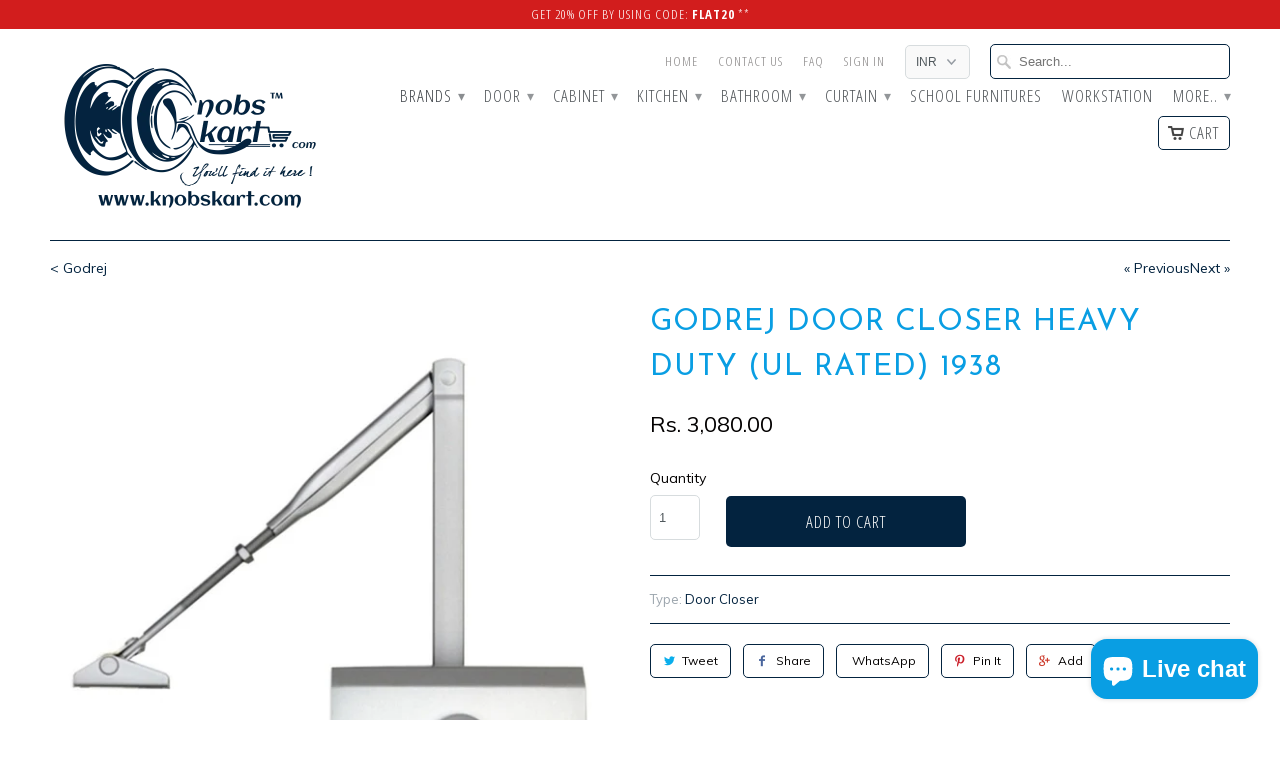

--- FILE ---
content_type: text/html; charset=utf-8
request_url: https://knobskart.com/collections/godrej/products/godrej-door-closer-1938-heavy-duty
body_size: 34072
content:
<!DOCTYPE html>
<!--[if lt IE 7 ]><html class="ie ie6" lang="en"> <![endif]-->
<!--[if IE 7 ]><html class="ie ie7" lang="en"> <![endif]-->
<!--[if IE 8 ]><html class="ie ie8" lang="en"> <![endif]-->
<!--[if IE 9 ]><html class="ie ie9" lang="en"> <![endif]-->
<!--[if (gte IE 10)|!(IE)]><!--><html lang="en"> <!--<![endif]-->
  <head>
    
    <meta name="google-site-verification" content="vGsQnxmOGVyAOdYJ9pl7NPunzRU-LeyBV5VYyV-Zio0" />
    
    <meta charset="utf-8">
    <meta http-equiv="cleartype" content="on">
    <meta name="robots" content="index,follow">

           
    <title>Godrej Door Closer Heavy Duty (UL RATED) 1938 - KnobsKart.com, Flat 20% off, FLAT20 - use code</title>
            
    
      <meta name="description" content="Specification Overview Application Shipping Converter Specification Door Closer (1938) Length (mm) - Width (mm) - *If you have any specific question related to the product, please contact us. Godrej Door Closer 1938 Heavy Duty. Constructed with precise aluminium die-cast body with steel arm. Heat treated steel rack &amp;am" />
    
    
    <!-- Custom Fonts -->
    
      <link href="//fonts.googleapis.com/css?family=.|Open+Sans+Condensed:light,normal,bold|Josefin+Sans:light,normal,bold|Open+Sans+Condensed:light,normal,bold|Josefin+Sans:light,normal,bold|Muli:light,normal,bold" rel="stylesheet" type="text/css" />
    

    

<meta name="author" content="KnobsKart.com, Flat 20% off, FLAT20 - use code">
<meta property="og:url" content="https://knobskart.com/products/godrej-door-closer-1938-heavy-duty">
<meta property="og:site_name" content="KnobsKart.com, Flat 20% off, FLAT20 - use code">


  <meta property="og:type" content="product">
  <meta property="og:title" content="Godrej Door Closer  Heavy Duty (UL RATED) 1938">
  
    <meta property="og:image" content="http://knobskart.com/cdn/shop/products/Godrej_Door_Closer_1938_Heavy_Duty_grande.png?v=1464009089">
    <meta property="og:image:secure_url" content="https://knobskart.com/cdn/shop/products/Godrej_Door_Closer_1938_Heavy_Duty_grande.png?v=1464009089">
  
  <meta property="og:price:amount" content="3,080.00">
  <meta property="og:price:currency" content="INR">
  
    
    


  <meta property="og:description" content="Specification Overview Application Shipping Converter Specification Door Closer (1938) Length (mm) - Width (mm) - *If you have any specific question related to the product, please contact us. Godrej Door Closer 1938 Heavy Duty. Constructed with precise aluminium die-cast body with steel arm. Heat treated steel rack &amp;am">




  <meta name="twitter:site" content="@shopify">

<meta name="twitter:card" content="summary">

  <meta name="twitter:title" content="Godrej Door Closer  Heavy Duty (UL RATED) 1938">
  <meta name="twitter:description" content="
Specification
Overview
Application
Shipping
Converter






Specification
Door Closer (1938)


Length (mm)
-


Width (mm)
-



*If you have any specific question related to the product, please contact us.


Godrej Door Closer 1938 Heavy Duty.
Constructed with precise aluminium die-cast body with steel arm. Heat treated steel rack &amp;amp; pinion immersed in high grade oil. Stable hydraulic fluid for any climatic operation &amp;amp; constant lubrication. Heat treated high tensile springs.


These Door Closer can be used in Bedroom Door, Main Door and Entrance Doors. Also useful in Kitchen or store room doors for auto closing mechanism. Read our guide to know more. Can be used in wooden door, plywood door and timber Doors. Installation of this Door Hardware is simple and quick.
 
 


As per store shipping policy.
 
 
 

">
  <meta name="twitter:image" content="https://knobskart.com/cdn/shop/products/Godrej_Door_Closer_1938_Heavy_Duty_medium.png?v=1464009089">
  <meta name="twitter:image:width" content="240">
  <meta name="twitter:image:height" content="240">
 

    
      <link rel="prev" href="/collections/godrej/products/godrej-door-automatic-st20-s-9013">
    
    
      <link rel="next" href="/collections/godrej/products/godrej-door-closer-concealed-c680">
    

    <!-- Mobile Specific Metas -->
    <meta name="HandheldFriendly" content="True">
    <meta name="MobileOptimized" content="320">
    <meta name="viewport" content="width=device-width,initial-scale=1">
    <meta name="theme-color" content="#ffffff">

    <!-- Stylesheets for Mobilia 4.3 -->
    <link href="//knobskart.com/cdn/shop/t/9/assets/styles.scss.css?v=81240457487476861611767161557" rel="stylesheet" type="text/css" media="all" />
    <!--[if lte IE 8]>
      <link href="//knobskart.com/cdn/shop/t/9/assets/ie.css?v=50177637604907977171466667576" rel="stylesheet" type="text/css" media="all" />
    <![endif]-->
      
    <!-- Icons -->
    <link rel="shortcut icon" type="image/x-icon" href="//knobskart.com/cdn/shop/t/9/assets/favicon.png?v=165182577809210408041504256283">
    <link rel="canonical" href="https://knobskart.com/products/godrej-door-closer-1938-heavy-duty" />
    
    
      
    <script src="//knobskart.com/cdn/shop/t/9/assets/app.js?v=177671400373725776561481869968" type="text/javascript"></script>
    
    <script>window.performance && window.performance.mark && window.performance.mark('shopify.content_for_header.start');</script><meta name="google-site-verification" content="GJkcjgsOEif0Dth-ogew50Hqxw5I8opRkd3G3nyb_XY">
<meta name="google-site-verification" content="vGsQnxmOGVyAOdYJ9pl7NPunzRU-LeyBV5VYyV-Zio0">
<meta id="shopify-digital-wallet" name="shopify-digital-wallet" content="/6430359/digital_wallets/dialog">
<link rel="alternate" type="application/json+oembed" href="https://knobskart.com/products/godrej-door-closer-1938-heavy-duty.oembed">
<script async="async" src="/checkouts/internal/preloads.js?locale=en-IN"></script>
<script id="shopify-features" type="application/json">{"accessToken":"02d7600f74aab82e3dac0766ca91c18f","betas":["rich-media-storefront-analytics"],"domain":"knobskart.com","predictiveSearch":true,"shopId":6430359,"locale":"en"}</script>
<script>var Shopify = Shopify || {};
Shopify.shop = "knobskartllp.myshopify.com";
Shopify.locale = "en";
Shopify.currency = {"active":"INR","rate":"1.0"};
Shopify.country = "IN";
Shopify.theme = {"name":"Theme B4 (28-05-18) using","id":108079878,"schema_name":null,"schema_version":null,"theme_store_id":464,"role":"main"};
Shopify.theme.handle = "null";
Shopify.theme.style = {"id":null,"handle":null};
Shopify.cdnHost = "knobskart.com/cdn";
Shopify.routes = Shopify.routes || {};
Shopify.routes.root = "/";</script>
<script type="module">!function(o){(o.Shopify=o.Shopify||{}).modules=!0}(window);</script>
<script>!function(o){function n(){var o=[];function n(){o.push(Array.prototype.slice.apply(arguments))}return n.q=o,n}var t=o.Shopify=o.Shopify||{};t.loadFeatures=n(),t.autoloadFeatures=n()}(window);</script>
<script id="shop-js-analytics" type="application/json">{"pageType":"product"}</script>
<script defer="defer" async type="module" src="//knobskart.com/cdn/shopifycloud/shop-js/modules/v2/client.init-shop-cart-sync_BT-GjEfc.en.esm.js"></script>
<script defer="defer" async type="module" src="//knobskart.com/cdn/shopifycloud/shop-js/modules/v2/chunk.common_D58fp_Oc.esm.js"></script>
<script defer="defer" async type="module" src="//knobskart.com/cdn/shopifycloud/shop-js/modules/v2/chunk.modal_xMitdFEc.esm.js"></script>
<script type="module">
  await import("//knobskart.com/cdn/shopifycloud/shop-js/modules/v2/client.init-shop-cart-sync_BT-GjEfc.en.esm.js");
await import("//knobskart.com/cdn/shopifycloud/shop-js/modules/v2/chunk.common_D58fp_Oc.esm.js");
await import("//knobskart.com/cdn/shopifycloud/shop-js/modules/v2/chunk.modal_xMitdFEc.esm.js");

  window.Shopify.SignInWithShop?.initShopCartSync?.({"fedCMEnabled":true,"windoidEnabled":true});

</script>
<script>(function() {
  var isLoaded = false;
  function asyncLoad() {
    if (isLoaded) return;
    isLoaded = true;
    var urls = ["https:\/\/cdn-bundler.nice-team.net\/app\/js\/bundler.js?shop=knobskartllp.myshopify.com"];
    for (var i = 0; i < urls.length; i++) {
      var s = document.createElement('script');
      s.type = 'text/javascript';
      s.async = true;
      s.src = urls[i];
      var x = document.getElementsByTagName('script')[0];
      x.parentNode.insertBefore(s, x);
    }
  };
  if(window.attachEvent) {
    window.attachEvent('onload', asyncLoad);
  } else {
    window.addEventListener('load', asyncLoad, false);
  }
})();</script>
<script id="__st">var __st={"a":6430359,"offset":19800,"reqid":"80e0d5ed-48e7-489d-94ca-c6a434e05db9-1769269265","pageurl":"knobskart.com\/collections\/godrej\/products\/godrej-door-closer-1938-heavy-duty","u":"b6acc8332ee5","p":"product","rtyp":"product","rid":461822227};</script>
<script>window.ShopifyPaypalV4VisibilityTracking = true;</script>
<script id="captcha-bootstrap">!function(){'use strict';const t='contact',e='account',n='new_comment',o=[[t,t],['blogs',n],['comments',n],[t,'customer']],c=[[e,'customer_login'],[e,'guest_login'],[e,'recover_customer_password'],[e,'create_customer']],r=t=>t.map((([t,e])=>`form[action*='/${t}']:not([data-nocaptcha='true']) input[name='form_type'][value='${e}']`)).join(','),a=t=>()=>t?[...document.querySelectorAll(t)].map((t=>t.form)):[];function s(){const t=[...o],e=r(t);return a(e)}const i='password',u='form_key',d=['recaptcha-v3-token','g-recaptcha-response','h-captcha-response',i],f=()=>{try{return window.sessionStorage}catch{return}},m='__shopify_v',_=t=>t.elements[u];function p(t,e,n=!1){try{const o=window.sessionStorage,c=JSON.parse(o.getItem(e)),{data:r}=function(t){const{data:e,action:n}=t;return t[m]||n?{data:e,action:n}:{data:t,action:n}}(c);for(const[e,n]of Object.entries(r))t.elements[e]&&(t.elements[e].value=n);n&&o.removeItem(e)}catch(o){console.error('form repopulation failed',{error:o})}}const l='form_type',E='cptcha';function T(t){t.dataset[E]=!0}const w=window,h=w.document,L='Shopify',v='ce_forms',y='captcha';let A=!1;((t,e)=>{const n=(g='f06e6c50-85a8-45c8-87d0-21a2b65856fe',I='https://cdn.shopify.com/shopifycloud/storefront-forms-hcaptcha/ce_storefront_forms_captcha_hcaptcha.v1.5.2.iife.js',D={infoText:'Protected by hCaptcha',privacyText:'Privacy',termsText:'Terms'},(t,e,n)=>{const o=w[L][v],c=o.bindForm;if(c)return c(t,g,e,D).then(n);var r;o.q.push([[t,g,e,D],n]),r=I,A||(h.body.append(Object.assign(h.createElement('script'),{id:'captcha-provider',async:!0,src:r})),A=!0)});var g,I,D;w[L]=w[L]||{},w[L][v]=w[L][v]||{},w[L][v].q=[],w[L][y]=w[L][y]||{},w[L][y].protect=function(t,e){n(t,void 0,e),T(t)},Object.freeze(w[L][y]),function(t,e,n,w,h,L){const[v,y,A,g]=function(t,e,n){const i=e?o:[],u=t?c:[],d=[...i,...u],f=r(d),m=r(i),_=r(d.filter((([t,e])=>n.includes(e))));return[a(f),a(m),a(_),s()]}(w,h,L),I=t=>{const e=t.target;return e instanceof HTMLFormElement?e:e&&e.form},D=t=>v().includes(t);t.addEventListener('submit',(t=>{const e=I(t);if(!e)return;const n=D(e)&&!e.dataset.hcaptchaBound&&!e.dataset.recaptchaBound,o=_(e),c=g().includes(e)&&(!o||!o.value);(n||c)&&t.preventDefault(),c&&!n&&(function(t){try{if(!f())return;!function(t){const e=f();if(!e)return;const n=_(t);if(!n)return;const o=n.value;o&&e.removeItem(o)}(t);const e=Array.from(Array(32),(()=>Math.random().toString(36)[2])).join('');!function(t,e){_(t)||t.append(Object.assign(document.createElement('input'),{type:'hidden',name:u})),t.elements[u].value=e}(t,e),function(t,e){const n=f();if(!n)return;const o=[...t.querySelectorAll(`input[type='${i}']`)].map((({name:t})=>t)),c=[...d,...o],r={};for(const[a,s]of new FormData(t).entries())c.includes(a)||(r[a]=s);n.setItem(e,JSON.stringify({[m]:1,action:t.action,data:r}))}(t,e)}catch(e){console.error('failed to persist form',e)}}(e),e.submit())}));const S=(t,e)=>{t&&!t.dataset[E]&&(n(t,e.some((e=>e===t))),T(t))};for(const o of['focusin','change'])t.addEventListener(o,(t=>{const e=I(t);D(e)&&S(e,y())}));const B=e.get('form_key'),M=e.get(l),P=B&&M;t.addEventListener('DOMContentLoaded',(()=>{const t=y();if(P)for(const e of t)e.elements[l].value===M&&p(e,B);[...new Set([...A(),...v().filter((t=>'true'===t.dataset.shopifyCaptcha))])].forEach((e=>S(e,t)))}))}(h,new URLSearchParams(w.location.search),n,t,e,['guest_login'])})(!0,!0)}();</script>
<script integrity="sha256-4kQ18oKyAcykRKYeNunJcIwy7WH5gtpwJnB7kiuLZ1E=" data-source-attribution="shopify.loadfeatures" defer="defer" src="//knobskart.com/cdn/shopifycloud/storefront/assets/storefront/load_feature-a0a9edcb.js" crossorigin="anonymous"></script>
<script data-source-attribution="shopify.dynamic_checkout.dynamic.init">var Shopify=Shopify||{};Shopify.PaymentButton=Shopify.PaymentButton||{isStorefrontPortableWallets:!0,init:function(){window.Shopify.PaymentButton.init=function(){};var t=document.createElement("script");t.src="https://knobskart.com/cdn/shopifycloud/portable-wallets/latest/portable-wallets.en.js",t.type="module",document.head.appendChild(t)}};
</script>
<script data-source-attribution="shopify.dynamic_checkout.buyer_consent">
  function portableWalletsHideBuyerConsent(e){var t=document.getElementById("shopify-buyer-consent"),n=document.getElementById("shopify-subscription-policy-button");t&&n&&(t.classList.add("hidden"),t.setAttribute("aria-hidden","true"),n.removeEventListener("click",e))}function portableWalletsShowBuyerConsent(e){var t=document.getElementById("shopify-buyer-consent"),n=document.getElementById("shopify-subscription-policy-button");t&&n&&(t.classList.remove("hidden"),t.removeAttribute("aria-hidden"),n.addEventListener("click",e))}window.Shopify?.PaymentButton&&(window.Shopify.PaymentButton.hideBuyerConsent=portableWalletsHideBuyerConsent,window.Shopify.PaymentButton.showBuyerConsent=portableWalletsShowBuyerConsent);
</script>
<script data-source-attribution="shopify.dynamic_checkout.cart.bootstrap">document.addEventListener("DOMContentLoaded",(function(){function t(){return document.querySelector("shopify-accelerated-checkout-cart, shopify-accelerated-checkout")}if(t())Shopify.PaymentButton.init();else{new MutationObserver((function(e,n){t()&&(Shopify.PaymentButton.init(),n.disconnect())})).observe(document.body,{childList:!0,subtree:!0})}}));
</script>
<script id='scb4127' type='text/javascript' async='' src='https://knobskart.com/cdn/shopifycloud/privacy-banner/storefront-banner.js'></script>
<script>window.performance && window.performance.mark && window.performance.mark('shopify.content_for_header.end');</script>
 
<!-- Facebook Pixel Code -->
<script>
!function(f,b,e,v,n,t,s){if(f.fbq)return;n=f.fbq=function(){n.callMethod?
n.callMethod.apply(n,arguments):n.queue.push(arguments)};if(!f._fbq)f._fbq=n;
n.push=n;n.loaded=!0;n.version='2.0';n.queue=[];t=b.createElement(e);t.async=!0;
t.src=v;s=b.getElementsByTagName(e)[0];s.parentNode.insertBefore(t,s)}(window,
document,'script','https://connect.facebook.net/en_US/fbevents.js');

fbq('init', '512356625627541');
fbq('track', "PageView");
  
fbq('track', 'ViewContent');
fbq('track', 'AddToCart');
  
</script>
<noscript><img height="1" width="1" style="display:none"
src="https://www.facebook.com/tr?id=512356625627541&ev=PageView&noscript=1"
/></noscript>
<!-- End Facebook Pixel Code -->
    
    
<!-- BEGIN app block: shopify://apps/judge-me-reviews/blocks/judgeme_core/61ccd3b1-a9f2-4160-9fe9-4fec8413e5d8 --><!-- Start of Judge.me Core -->






<link rel="dns-prefetch" href="https://cdnwidget.judge.me">
<link rel="dns-prefetch" href="https://cdn.judge.me">
<link rel="dns-prefetch" href="https://cdn1.judge.me">
<link rel="dns-prefetch" href="https://api.judge.me">

<script data-cfasync='false' class='jdgm-settings-script'>window.jdgmSettings={"pagination":5,"disable_web_reviews":false,"badge_no_review_text":"No reviews","badge_n_reviews_text":"{{ n }} review/reviews","hide_badge_preview_if_no_reviews":true,"badge_hide_text":false,"enforce_center_preview_badge":false,"widget_title":"Customer Reviews","widget_open_form_text":"Write a review","widget_close_form_text":"Cancel review","widget_refresh_page_text":"Refresh page","widget_summary_text":"Based on {{ number_of_reviews }} review/reviews","widget_no_review_text":"Be the first to write a review","widget_name_field_text":"Display name","widget_verified_name_field_text":"Verified Name (public)","widget_name_placeholder_text":"Display name","widget_required_field_error_text":"This field is required.","widget_email_field_text":"Email address","widget_verified_email_field_text":"Verified Email (private, can not be edited)","widget_email_placeholder_text":"Your email address","widget_email_field_error_text":"Please enter a valid email address.","widget_rating_field_text":"Rating","widget_review_title_field_text":"Review Title","widget_review_title_placeholder_text":"Give your review a title","widget_review_body_field_text":"Review content","widget_review_body_placeholder_text":"Start writing here...","widget_pictures_field_text":"Picture/Video (optional)","widget_submit_review_text":"Submit Review","widget_submit_verified_review_text":"Submit Verified Review","widget_submit_success_msg_with_auto_publish":"Thank you! Please refresh the page in a few moments to see your review. You can remove or edit your review by logging into \u003ca href='https://judge.me/login' target='_blank' rel='nofollow noopener'\u003eJudge.me\u003c/a\u003e","widget_submit_success_msg_no_auto_publish":"Thank you! Your review will be published as soon as it is approved by the shop admin. You can remove or edit your review by logging into \u003ca href='https://judge.me/login' target='_blank' rel='nofollow noopener'\u003eJudge.me\u003c/a\u003e","widget_show_default_reviews_out_of_total_text":"Showing {{ n_reviews_shown }} out of {{ n_reviews }} reviews.","widget_show_all_link_text":"Show all","widget_show_less_link_text":"Show less","widget_author_said_text":"{{ reviewer_name }} said:","widget_days_text":"{{ n }} days ago","widget_weeks_text":"{{ n }} week/weeks ago","widget_months_text":"{{ n }} month/months ago","widget_years_text":"{{ n }} year/years ago","widget_yesterday_text":"Yesterday","widget_today_text":"Today","widget_replied_text":"\u003e\u003e {{ shop_name }} replied:","widget_read_more_text":"Read more","widget_reviewer_name_as_initial":"","widget_rating_filter_color":"#fbcd0a","widget_rating_filter_see_all_text":"See all reviews","widget_sorting_most_recent_text":"Most Recent","widget_sorting_highest_rating_text":"Highest Rating","widget_sorting_lowest_rating_text":"Lowest Rating","widget_sorting_with_pictures_text":"Only Pictures","widget_sorting_most_helpful_text":"Most Helpful","widget_open_question_form_text":"Ask a question","widget_reviews_subtab_text":"Reviews","widget_questions_subtab_text":"Questions","widget_question_label_text":"Question","widget_answer_label_text":"Answer","widget_question_placeholder_text":"Write your question here","widget_submit_question_text":"Submit Question","widget_question_submit_success_text":"Thank you for your question! We will notify you once it gets answered.","verified_badge_text":"Verified","verified_badge_bg_color":"","verified_badge_text_color":"","verified_badge_placement":"left-of-reviewer-name","widget_review_max_height":"","widget_hide_border":false,"widget_social_share":false,"widget_thumb":false,"widget_review_location_show":false,"widget_location_format":"","all_reviews_include_out_of_store_products":true,"all_reviews_out_of_store_text":"(out of store)","all_reviews_pagination":100,"all_reviews_product_name_prefix_text":"about","enable_review_pictures":true,"enable_question_anwser":false,"widget_theme":"default","review_date_format":"mm/dd/yyyy","default_sort_method":"most-recent","widget_product_reviews_subtab_text":"Product Reviews","widget_shop_reviews_subtab_text":"Shop Reviews","widget_other_products_reviews_text":"Reviews for other products","widget_store_reviews_subtab_text":"Store reviews","widget_no_store_reviews_text":"This store hasn't received any reviews yet","widget_web_restriction_product_reviews_text":"This product hasn't received any reviews yet","widget_no_items_text":"No items found","widget_show_more_text":"Show more","widget_write_a_store_review_text":"Write a Store Review","widget_other_languages_heading":"Reviews in Other Languages","widget_translate_review_text":"Translate review to {{ language }}","widget_translating_review_text":"Translating...","widget_show_original_translation_text":"Show original ({{ language }})","widget_translate_review_failed_text":"Review couldn't be translated.","widget_translate_review_retry_text":"Retry","widget_translate_review_try_again_later_text":"Try again later","show_product_url_for_grouped_product":false,"widget_sorting_pictures_first_text":"Pictures First","show_pictures_on_all_rev_page_mobile":false,"show_pictures_on_all_rev_page_desktop":false,"floating_tab_hide_mobile_install_preference":false,"floating_tab_button_name":"★ Reviews","floating_tab_title":"Let customers speak for us","floating_tab_button_color":"","floating_tab_button_background_color":"","floating_tab_url":"","floating_tab_url_enabled":false,"floating_tab_tab_style":"text","all_reviews_text_badge_text":"Customers rate us {{ shop.metafields.judgeme.all_reviews_rating | round: 1 }}/5 based on {{ shop.metafields.judgeme.all_reviews_count }} reviews.","all_reviews_text_badge_text_branded_style":"{{ shop.metafields.judgeme.all_reviews_rating | round: 1 }} out of 5 stars based on {{ shop.metafields.judgeme.all_reviews_count }} reviews","is_all_reviews_text_badge_a_link":false,"show_stars_for_all_reviews_text_badge":false,"all_reviews_text_badge_url":"","all_reviews_text_style":"branded","all_reviews_text_color_style":"judgeme_brand_color","all_reviews_text_color":"#108474","all_reviews_text_show_jm_brand":true,"featured_carousel_show_header":true,"featured_carousel_title":"Let customers speak for us","testimonials_carousel_title":"Customers are saying","videos_carousel_title":"Real customer stories","cards_carousel_title":"Customers are saying","featured_carousel_count_text":"from {{ n }} reviews","featured_carousel_add_link_to_all_reviews_page":false,"featured_carousel_url":"","featured_carousel_show_images":true,"featured_carousel_autoslide_interval":5,"featured_carousel_arrows_on_the_sides":false,"featured_carousel_height":250,"featured_carousel_width":80,"featured_carousel_image_size":0,"featured_carousel_image_height":250,"featured_carousel_arrow_color":"#eeeeee","verified_count_badge_style":"branded","verified_count_badge_orientation":"horizontal","verified_count_badge_color_style":"judgeme_brand_color","verified_count_badge_color":"#108474","is_verified_count_badge_a_link":false,"verified_count_badge_url":"","verified_count_badge_show_jm_brand":true,"widget_rating_preset_default":5,"widget_first_sub_tab":"product-reviews","widget_show_histogram":true,"widget_histogram_use_custom_color":false,"widget_pagination_use_custom_color":false,"widget_star_use_custom_color":false,"widget_verified_badge_use_custom_color":false,"widget_write_review_use_custom_color":false,"picture_reminder_submit_button":"Upload Pictures","enable_review_videos":false,"mute_video_by_default":false,"widget_sorting_videos_first_text":"Videos First","widget_review_pending_text":"Pending","featured_carousel_items_for_large_screen":3,"social_share_options_order":"Facebook,Twitter","remove_microdata_snippet":false,"disable_json_ld":false,"enable_json_ld_products":false,"preview_badge_show_question_text":false,"preview_badge_no_question_text":"No questions","preview_badge_n_question_text":"{{ number_of_questions }} question/questions","qa_badge_show_icon":false,"qa_badge_position":"same-row","remove_judgeme_branding":false,"widget_add_search_bar":false,"widget_search_bar_placeholder":"Search","widget_sorting_verified_only_text":"Verified only","featured_carousel_theme":"default","featured_carousel_show_rating":true,"featured_carousel_show_title":true,"featured_carousel_show_body":true,"featured_carousel_show_date":false,"featured_carousel_show_reviewer":true,"featured_carousel_show_product":false,"featured_carousel_header_background_color":"#108474","featured_carousel_header_text_color":"#ffffff","featured_carousel_name_product_separator":"reviewed","featured_carousel_full_star_background":"#108474","featured_carousel_empty_star_background":"#dadada","featured_carousel_vertical_theme_background":"#f9fafb","featured_carousel_verified_badge_enable":true,"featured_carousel_verified_badge_color":"#108474","featured_carousel_border_style":"round","featured_carousel_review_line_length_limit":3,"featured_carousel_more_reviews_button_text":"Read more reviews","featured_carousel_view_product_button_text":"View product","all_reviews_page_load_reviews_on":"scroll","all_reviews_page_load_more_text":"Load More Reviews","disable_fb_tab_reviews":false,"enable_ajax_cdn_cache":false,"widget_advanced_speed_features":5,"widget_public_name_text":"displayed publicly like","default_reviewer_name":"John Smith","default_reviewer_name_has_non_latin":true,"widget_reviewer_anonymous":"Anonymous","medals_widget_title":"Judge.me Review Medals","medals_widget_background_color":"#f9fafb","medals_widget_position":"footer_all_pages","medals_widget_border_color":"#f9fafb","medals_widget_verified_text_position":"left","medals_widget_use_monochromatic_version":false,"medals_widget_elements_color":"#108474","show_reviewer_avatar":true,"widget_invalid_yt_video_url_error_text":"Not a YouTube video URL","widget_max_length_field_error_text":"Please enter no more than {0} characters.","widget_show_country_flag":false,"widget_show_collected_via_shop_app":true,"widget_verified_by_shop_badge_style":"light","widget_verified_by_shop_text":"Verified by Shop","widget_show_photo_gallery":false,"widget_load_with_code_splitting":true,"widget_ugc_install_preference":false,"widget_ugc_title":"Made by us, Shared by you","widget_ugc_subtitle":"Tag us to see your picture featured in our page","widget_ugc_arrows_color":"#ffffff","widget_ugc_primary_button_text":"Buy Now","widget_ugc_primary_button_background_color":"#108474","widget_ugc_primary_button_text_color":"#ffffff","widget_ugc_primary_button_border_width":"0","widget_ugc_primary_button_border_style":"none","widget_ugc_primary_button_border_color":"#108474","widget_ugc_primary_button_border_radius":"25","widget_ugc_secondary_button_text":"Load More","widget_ugc_secondary_button_background_color":"#ffffff","widget_ugc_secondary_button_text_color":"#108474","widget_ugc_secondary_button_border_width":"2","widget_ugc_secondary_button_border_style":"solid","widget_ugc_secondary_button_border_color":"#108474","widget_ugc_secondary_button_border_radius":"25","widget_ugc_reviews_button_text":"View Reviews","widget_ugc_reviews_button_background_color":"#ffffff","widget_ugc_reviews_button_text_color":"#108474","widget_ugc_reviews_button_border_width":"2","widget_ugc_reviews_button_border_style":"solid","widget_ugc_reviews_button_border_color":"#108474","widget_ugc_reviews_button_border_radius":"25","widget_ugc_reviews_button_link_to":"judgeme-reviews-page","widget_ugc_show_post_date":true,"widget_ugc_max_width":"800","widget_rating_metafield_value_type":true,"widget_primary_color":"#108474","widget_enable_secondary_color":false,"widget_secondary_color":"#edf5f5","widget_summary_average_rating_text":"{{ average_rating }} out of 5","widget_media_grid_title":"Customer photos \u0026 videos","widget_media_grid_see_more_text":"See more","widget_round_style":false,"widget_show_product_medals":true,"widget_verified_by_judgeme_text":"Verified by Judge.me","widget_show_store_medals":true,"widget_verified_by_judgeme_text_in_store_medals":"Verified by Judge.me","widget_media_field_exceed_quantity_message":"Sorry, we can only accept {{ max_media }} for one review.","widget_media_field_exceed_limit_message":"{{ file_name }} is too large, please select a {{ media_type }} less than {{ size_limit }}MB.","widget_review_submitted_text":"Review Submitted!","widget_question_submitted_text":"Question Submitted!","widget_close_form_text_question":"Cancel","widget_write_your_answer_here_text":"Write your answer here","widget_enabled_branded_link":true,"widget_show_collected_by_judgeme":true,"widget_reviewer_name_color":"","widget_write_review_text_color":"","widget_write_review_bg_color":"","widget_collected_by_judgeme_text":"collected by Judge.me","widget_pagination_type":"standard","widget_load_more_text":"Load More","widget_load_more_color":"#108474","widget_full_review_text":"Full Review","widget_read_more_reviews_text":"Read More Reviews","widget_read_questions_text":"Read Questions","widget_questions_and_answers_text":"Questions \u0026 Answers","widget_verified_by_text":"Verified by","widget_verified_text":"Verified","widget_number_of_reviews_text":"{{ number_of_reviews }} reviews","widget_back_button_text":"Back","widget_next_button_text":"Next","widget_custom_forms_filter_button":"Filters","custom_forms_style":"horizontal","widget_show_review_information":false,"how_reviews_are_collected":"How reviews are collected?","widget_show_review_keywords":false,"widget_gdpr_statement":"How we use your data: We'll only contact you about the review you left, and only if necessary. By submitting your review, you agree to Judge.me's \u003ca href='https://judge.me/terms' target='_blank' rel='nofollow noopener'\u003eterms\u003c/a\u003e, \u003ca href='https://judge.me/privacy' target='_blank' rel='nofollow noopener'\u003eprivacy\u003c/a\u003e and \u003ca href='https://judge.me/content-policy' target='_blank' rel='nofollow noopener'\u003econtent\u003c/a\u003e policies.","widget_multilingual_sorting_enabled":false,"widget_translate_review_content_enabled":false,"widget_translate_review_content_method":"manual","popup_widget_review_selection":"automatically_with_pictures","popup_widget_round_border_style":true,"popup_widget_show_title":true,"popup_widget_show_body":true,"popup_widget_show_reviewer":false,"popup_widget_show_product":true,"popup_widget_show_pictures":true,"popup_widget_use_review_picture":true,"popup_widget_show_on_home_page":true,"popup_widget_show_on_product_page":true,"popup_widget_show_on_collection_page":true,"popup_widget_show_on_cart_page":true,"popup_widget_position":"bottom_left","popup_widget_first_review_delay":5,"popup_widget_duration":5,"popup_widget_interval":5,"popup_widget_review_count":5,"popup_widget_hide_on_mobile":true,"review_snippet_widget_round_border_style":true,"review_snippet_widget_card_color":"#FFFFFF","review_snippet_widget_slider_arrows_background_color":"#FFFFFF","review_snippet_widget_slider_arrows_color":"#000000","review_snippet_widget_star_color":"#108474","show_product_variant":false,"all_reviews_product_variant_label_text":"Variant: ","widget_show_verified_branding":true,"widget_ai_summary_title":"Customers say","widget_ai_summary_disclaimer":"AI-powered review summary based on recent customer reviews","widget_show_ai_summary":false,"widget_show_ai_summary_bg":false,"widget_show_review_title_input":true,"redirect_reviewers_invited_via_email":"external_form","request_store_review_after_product_review":false,"request_review_other_products_in_order":false,"review_form_color_scheme":"default","review_form_corner_style":"square","review_form_star_color":{},"review_form_text_color":"#333333","review_form_background_color":"#ffffff","review_form_field_background_color":"#fafafa","review_form_button_color":{},"review_form_button_text_color":"#ffffff","review_form_modal_overlay_color":"#000000","review_content_screen_title_text":"How would you rate this product?","review_content_introduction_text":"We would love it if you would share a bit about your experience.","store_review_form_title_text":"How would you rate this store?","store_review_form_introduction_text":"We would love it if you would share a bit about your experience.","show_review_guidance_text":true,"one_star_review_guidance_text":"Poor","five_star_review_guidance_text":"Great","customer_information_screen_title_text":"About you","customer_information_introduction_text":"Please tell us more about you.","custom_questions_screen_title_text":"Your experience in more detail","custom_questions_introduction_text":"Here are a few questions to help us understand more about your experience.","review_submitted_screen_title_text":"Thanks for your review!","review_submitted_screen_thank_you_text":"We are processing it and it will appear on the store soon.","review_submitted_screen_email_verification_text":"Please confirm your email by clicking the link we just sent you. This helps us keep reviews authentic.","review_submitted_request_store_review_text":"Would you like to share your experience of shopping with us?","review_submitted_review_other_products_text":"Would you like to review these products?","store_review_screen_title_text":"Would you like to share your experience of shopping with us?","store_review_introduction_text":"We value your feedback and use it to improve. Please share any thoughts or suggestions you have.","reviewer_media_screen_title_picture_text":"Share a picture","reviewer_media_introduction_picture_text":"Upload a photo to support your review.","reviewer_media_screen_title_video_text":"Share a video","reviewer_media_introduction_video_text":"Upload a video to support your review.","reviewer_media_screen_title_picture_or_video_text":"Share a picture or video","reviewer_media_introduction_picture_or_video_text":"Upload a photo or video to support your review.","reviewer_media_youtube_url_text":"Paste your Youtube URL here","advanced_settings_next_step_button_text":"Next","advanced_settings_close_review_button_text":"Close","modal_write_review_flow":false,"write_review_flow_required_text":"Required","write_review_flow_privacy_message_text":"We respect your privacy.","write_review_flow_anonymous_text":"Post review as anonymous","write_review_flow_visibility_text":"This won't be visible to other customers.","write_review_flow_multiple_selection_help_text":"Select as many as you like","write_review_flow_single_selection_help_text":"Select one option","write_review_flow_required_field_error_text":"This field is required","write_review_flow_invalid_email_error_text":"Please enter a valid email address","write_review_flow_max_length_error_text":"Max. {{ max_length }} characters.","write_review_flow_media_upload_text":"\u003cb\u003eClick to upload\u003c/b\u003e or drag and drop","write_review_flow_gdpr_statement":"We'll only contact you about your review if necessary. By submitting your review, you agree to our \u003ca href='https://judge.me/terms' target='_blank' rel='nofollow noopener'\u003eterms and conditions\u003c/a\u003e and \u003ca href='https://judge.me/privacy' target='_blank' rel='nofollow noopener'\u003eprivacy policy\u003c/a\u003e.","rating_only_reviews_enabled":false,"show_negative_reviews_help_screen":false,"new_review_flow_help_screen_rating_threshold":3,"negative_review_resolution_screen_title_text":"Tell us more","negative_review_resolution_text":"Your experience matters to us. If there were issues with your purchase, we're here to help. Feel free to reach out to us, we'd love the opportunity to make things right.","negative_review_resolution_button_text":"Contact us","negative_review_resolution_proceed_with_review_text":"Leave a review","negative_review_resolution_subject":"Issue with purchase from {{ shop_name }}.{{ order_name }}","preview_badge_collection_page_install_status":false,"widget_review_custom_css":"","preview_badge_custom_css":"","preview_badge_stars_count":"5-stars","featured_carousel_custom_css":"","floating_tab_custom_css":"","all_reviews_widget_custom_css":"","medals_widget_custom_css":"","verified_badge_custom_css":"","all_reviews_text_custom_css":"","transparency_badges_collected_via_store_invite":false,"transparency_badges_from_another_provider":false,"transparency_badges_collected_from_store_visitor":false,"transparency_badges_collected_by_verified_review_provider":false,"transparency_badges_earned_reward":false,"transparency_badges_collected_via_store_invite_text":"Review collected via store invitation","transparency_badges_from_another_provider_text":"Review collected from another provider","transparency_badges_collected_from_store_visitor_text":"Review collected from a store visitor","transparency_badges_written_in_google_text":"Review written in Google","transparency_badges_written_in_etsy_text":"Review written in Etsy","transparency_badges_written_in_shop_app_text":"Review written in Shop App","transparency_badges_earned_reward_text":"Review earned a reward for future purchase","product_review_widget_per_page":10,"widget_store_review_label_text":"Review about the store","checkout_comment_extension_title_on_product_page":"Customer Comments","checkout_comment_extension_num_latest_comment_show":5,"checkout_comment_extension_format":"name_and_timestamp","checkout_comment_customer_name":"last_initial","checkout_comment_comment_notification":true,"preview_badge_collection_page_install_preference":false,"preview_badge_home_page_install_preference":false,"preview_badge_product_page_install_preference":false,"review_widget_install_preference":"","review_carousel_install_preference":false,"floating_reviews_tab_install_preference":"none","verified_reviews_count_badge_install_preference":false,"all_reviews_text_install_preference":false,"review_widget_best_location":false,"judgeme_medals_install_preference":false,"review_widget_revamp_enabled":false,"review_widget_qna_enabled":false,"review_widget_header_theme":"minimal","review_widget_widget_title_enabled":true,"review_widget_header_text_size":"medium","review_widget_header_text_weight":"regular","review_widget_average_rating_style":"compact","review_widget_bar_chart_enabled":true,"review_widget_bar_chart_type":"numbers","review_widget_bar_chart_style":"standard","review_widget_expanded_media_gallery_enabled":false,"review_widget_reviews_section_theme":"standard","review_widget_image_style":"thumbnails","review_widget_review_image_ratio":"square","review_widget_stars_size":"medium","review_widget_verified_badge":"standard_text","review_widget_review_title_text_size":"medium","review_widget_review_text_size":"medium","review_widget_review_text_length":"medium","review_widget_number_of_columns_desktop":3,"review_widget_carousel_transition_speed":5,"review_widget_custom_questions_answers_display":"always","review_widget_button_text_color":"#FFFFFF","review_widget_text_color":"#000000","review_widget_lighter_text_color":"#7B7B7B","review_widget_corner_styling":"soft","review_widget_review_word_singular":"review","review_widget_review_word_plural":"reviews","review_widget_voting_label":"Helpful?","review_widget_shop_reply_label":"Reply from {{ shop_name }}:","review_widget_filters_title":"Filters","qna_widget_question_word_singular":"Question","qna_widget_question_word_plural":"Questions","qna_widget_answer_reply_label":"Answer from {{ answerer_name }}:","qna_content_screen_title_text":"Ask a question about this product","qna_widget_question_required_field_error_text":"Please enter your question.","qna_widget_flow_gdpr_statement":"We'll only contact you about your question if necessary. By submitting your question, you agree to our \u003ca href='https://judge.me/terms' target='_blank' rel='nofollow noopener'\u003eterms and conditions\u003c/a\u003e and \u003ca href='https://judge.me/privacy' target='_blank' rel='nofollow noopener'\u003eprivacy policy\u003c/a\u003e.","qna_widget_question_submitted_text":"Thanks for your question!","qna_widget_close_form_text_question":"Close","qna_widget_question_submit_success_text":"We’ll notify you by email when your question is answered.","all_reviews_widget_v2025_enabled":false,"all_reviews_widget_v2025_header_theme":"default","all_reviews_widget_v2025_widget_title_enabled":true,"all_reviews_widget_v2025_header_text_size":"medium","all_reviews_widget_v2025_header_text_weight":"regular","all_reviews_widget_v2025_average_rating_style":"compact","all_reviews_widget_v2025_bar_chart_enabled":true,"all_reviews_widget_v2025_bar_chart_type":"numbers","all_reviews_widget_v2025_bar_chart_style":"standard","all_reviews_widget_v2025_expanded_media_gallery_enabled":false,"all_reviews_widget_v2025_show_store_medals":true,"all_reviews_widget_v2025_show_photo_gallery":true,"all_reviews_widget_v2025_show_review_keywords":false,"all_reviews_widget_v2025_show_ai_summary":false,"all_reviews_widget_v2025_show_ai_summary_bg":false,"all_reviews_widget_v2025_add_search_bar":false,"all_reviews_widget_v2025_default_sort_method":"most-recent","all_reviews_widget_v2025_reviews_per_page":10,"all_reviews_widget_v2025_reviews_section_theme":"default","all_reviews_widget_v2025_image_style":"thumbnails","all_reviews_widget_v2025_review_image_ratio":"square","all_reviews_widget_v2025_stars_size":"medium","all_reviews_widget_v2025_verified_badge":"bold_badge","all_reviews_widget_v2025_review_title_text_size":"medium","all_reviews_widget_v2025_review_text_size":"medium","all_reviews_widget_v2025_review_text_length":"medium","all_reviews_widget_v2025_number_of_columns_desktop":3,"all_reviews_widget_v2025_carousel_transition_speed":5,"all_reviews_widget_v2025_custom_questions_answers_display":"always","all_reviews_widget_v2025_show_product_variant":false,"all_reviews_widget_v2025_show_reviewer_avatar":true,"all_reviews_widget_v2025_reviewer_name_as_initial":"","all_reviews_widget_v2025_review_location_show":false,"all_reviews_widget_v2025_location_format":"","all_reviews_widget_v2025_show_country_flag":false,"all_reviews_widget_v2025_verified_by_shop_badge_style":"light","all_reviews_widget_v2025_social_share":false,"all_reviews_widget_v2025_social_share_options_order":"Facebook,Twitter,LinkedIn,Pinterest","all_reviews_widget_v2025_pagination_type":"standard","all_reviews_widget_v2025_button_text_color":"#FFFFFF","all_reviews_widget_v2025_text_color":"#000000","all_reviews_widget_v2025_lighter_text_color":"#7B7B7B","all_reviews_widget_v2025_corner_styling":"soft","all_reviews_widget_v2025_title":"Customer reviews","all_reviews_widget_v2025_ai_summary_title":"Customers say about this store","all_reviews_widget_v2025_no_review_text":"Be the first to write a review","platform":"shopify","branding_url":"https://app.judge.me/reviews","branding_text":"Powered by Judge.me","locale":"en","reply_name":"KnobsKart.com, Flat 20% off, FLAT20 - use code","widget_version":"3.0","footer":true,"autopublish":true,"review_dates":true,"enable_custom_form":false,"shop_locale":"en","enable_multi_locales_translations":true,"show_review_title_input":true,"review_verification_email_status":"always","can_be_branded":false,"reply_name_text":"KnobsKart.com, Flat 20% off, FLAT20 - use code"};</script> <style class='jdgm-settings-style'>.jdgm-xx{left:0}:root{--jdgm-primary-color: #108474;--jdgm-secondary-color: rgba(16,132,116,0.1);--jdgm-star-color: #108474;--jdgm-write-review-text-color: white;--jdgm-write-review-bg-color: #108474;--jdgm-paginate-color: #108474;--jdgm-border-radius: 0;--jdgm-reviewer-name-color: #108474}.jdgm-histogram__bar-content{background-color:#108474}.jdgm-rev[data-verified-buyer=true] .jdgm-rev__icon.jdgm-rev__icon:after,.jdgm-rev__buyer-badge.jdgm-rev__buyer-badge{color:white;background-color:#108474}.jdgm-review-widget--small .jdgm-gallery.jdgm-gallery .jdgm-gallery__thumbnail-link:nth-child(8) .jdgm-gallery__thumbnail-wrapper.jdgm-gallery__thumbnail-wrapper:before{content:"See more"}@media only screen and (min-width: 768px){.jdgm-gallery.jdgm-gallery .jdgm-gallery__thumbnail-link:nth-child(8) .jdgm-gallery__thumbnail-wrapper.jdgm-gallery__thumbnail-wrapper:before{content:"See more"}}.jdgm-prev-badge[data-average-rating='0.00']{display:none !important}.jdgm-author-all-initials{display:none !important}.jdgm-author-last-initial{display:none !important}.jdgm-rev-widg__title{visibility:hidden}.jdgm-rev-widg__summary-text{visibility:hidden}.jdgm-prev-badge__text{visibility:hidden}.jdgm-rev__prod-link-prefix:before{content:'about'}.jdgm-rev__variant-label:before{content:'Variant: '}.jdgm-rev__out-of-store-text:before{content:'(out of store)'}@media only screen and (min-width: 768px){.jdgm-rev__pics .jdgm-rev_all-rev-page-picture-separator,.jdgm-rev__pics .jdgm-rev__product-picture{display:none}}@media only screen and (max-width: 768px){.jdgm-rev__pics .jdgm-rev_all-rev-page-picture-separator,.jdgm-rev__pics .jdgm-rev__product-picture{display:none}}.jdgm-preview-badge[data-template="product"]{display:none !important}.jdgm-preview-badge[data-template="collection"]{display:none !important}.jdgm-preview-badge[data-template="index"]{display:none !important}.jdgm-review-widget[data-from-snippet="true"]{display:none !important}.jdgm-verified-count-badget[data-from-snippet="true"]{display:none !important}.jdgm-carousel-wrapper[data-from-snippet="true"]{display:none !important}.jdgm-all-reviews-text[data-from-snippet="true"]{display:none !important}.jdgm-medals-section[data-from-snippet="true"]{display:none !important}.jdgm-ugc-media-wrapper[data-from-snippet="true"]{display:none !important}.jdgm-rev__transparency-badge[data-badge-type="review_collected_via_store_invitation"]{display:none !important}.jdgm-rev__transparency-badge[data-badge-type="review_collected_from_another_provider"]{display:none !important}.jdgm-rev__transparency-badge[data-badge-type="review_collected_from_store_visitor"]{display:none !important}.jdgm-rev__transparency-badge[data-badge-type="review_written_in_etsy"]{display:none !important}.jdgm-rev__transparency-badge[data-badge-type="review_written_in_google_business"]{display:none !important}.jdgm-rev__transparency-badge[data-badge-type="review_written_in_shop_app"]{display:none !important}.jdgm-rev__transparency-badge[data-badge-type="review_earned_for_future_purchase"]{display:none !important}.jdgm-review-snippet-widget .jdgm-rev-snippet-widget__cards-container .jdgm-rev-snippet-card{border-radius:8px;background:#fff}.jdgm-review-snippet-widget .jdgm-rev-snippet-widget__cards-container .jdgm-rev-snippet-card__rev-rating .jdgm-star{color:#108474}.jdgm-review-snippet-widget .jdgm-rev-snippet-widget__prev-btn,.jdgm-review-snippet-widget .jdgm-rev-snippet-widget__next-btn{border-radius:50%;background:#fff}.jdgm-review-snippet-widget .jdgm-rev-snippet-widget__prev-btn>svg,.jdgm-review-snippet-widget .jdgm-rev-snippet-widget__next-btn>svg{fill:#000}.jdgm-full-rev-modal.rev-snippet-widget .jm-mfp-container .jm-mfp-content,.jdgm-full-rev-modal.rev-snippet-widget .jm-mfp-container .jdgm-full-rev__icon,.jdgm-full-rev-modal.rev-snippet-widget .jm-mfp-container .jdgm-full-rev__pic-img,.jdgm-full-rev-modal.rev-snippet-widget .jm-mfp-container .jdgm-full-rev__reply{border-radius:8px}.jdgm-full-rev-modal.rev-snippet-widget .jm-mfp-container .jdgm-full-rev[data-verified-buyer="true"] .jdgm-full-rev__icon::after{border-radius:8px}.jdgm-full-rev-modal.rev-snippet-widget .jm-mfp-container .jdgm-full-rev .jdgm-rev__buyer-badge{border-radius:calc( 8px / 2 )}.jdgm-full-rev-modal.rev-snippet-widget .jm-mfp-container .jdgm-full-rev .jdgm-full-rev__replier::before{content:'KnobsKart.com, Flat 20% off, FLAT20 - use code'}.jdgm-full-rev-modal.rev-snippet-widget .jm-mfp-container .jdgm-full-rev .jdgm-full-rev__product-button{border-radius:calc( 8px * 6 )}
</style> <style class='jdgm-settings-style'></style>

  
  
  
  <style class='jdgm-miracle-styles'>
  @-webkit-keyframes jdgm-spin{0%{-webkit-transform:rotate(0deg);-ms-transform:rotate(0deg);transform:rotate(0deg)}100%{-webkit-transform:rotate(359deg);-ms-transform:rotate(359deg);transform:rotate(359deg)}}@keyframes jdgm-spin{0%{-webkit-transform:rotate(0deg);-ms-transform:rotate(0deg);transform:rotate(0deg)}100%{-webkit-transform:rotate(359deg);-ms-transform:rotate(359deg);transform:rotate(359deg)}}@font-face{font-family:'JudgemeStar';src:url("[data-uri]") format("woff");font-weight:normal;font-style:normal}.jdgm-star{font-family:'JudgemeStar';display:inline !important;text-decoration:none !important;padding:0 4px 0 0 !important;margin:0 !important;font-weight:bold;opacity:1;-webkit-font-smoothing:antialiased;-moz-osx-font-smoothing:grayscale}.jdgm-star:hover{opacity:1}.jdgm-star:last-of-type{padding:0 !important}.jdgm-star.jdgm--on:before{content:"\e000"}.jdgm-star.jdgm--off:before{content:"\e001"}.jdgm-star.jdgm--half:before{content:"\e002"}.jdgm-widget *{margin:0;line-height:1.4;-webkit-box-sizing:border-box;-moz-box-sizing:border-box;box-sizing:border-box;-webkit-overflow-scrolling:touch}.jdgm-hidden{display:none !important;visibility:hidden !important}.jdgm-temp-hidden{display:none}.jdgm-spinner{width:40px;height:40px;margin:auto;border-radius:50%;border-top:2px solid #eee;border-right:2px solid #eee;border-bottom:2px solid #eee;border-left:2px solid #ccc;-webkit-animation:jdgm-spin 0.8s infinite linear;animation:jdgm-spin 0.8s infinite linear}.jdgm-prev-badge{display:block !important}

</style>


  
  
   


<script data-cfasync='false' class='jdgm-script'>
!function(e){window.jdgm=window.jdgm||{},jdgm.CDN_HOST="https://cdnwidget.judge.me/",jdgm.CDN_HOST_ALT="https://cdn2.judge.me/cdn/widget_frontend/",jdgm.API_HOST="https://api.judge.me/",jdgm.CDN_BASE_URL="https://cdn.shopify.com/extensions/019beb2a-7cf9-7238-9765-11a892117c03/judgeme-extensions-316/assets/",
jdgm.docReady=function(d){(e.attachEvent?"complete"===e.readyState:"loading"!==e.readyState)?
setTimeout(d,0):e.addEventListener("DOMContentLoaded",d)},jdgm.loadCSS=function(d,t,o,a){
!o&&jdgm.loadCSS.requestedUrls.indexOf(d)>=0||(jdgm.loadCSS.requestedUrls.push(d),
(a=e.createElement("link")).rel="stylesheet",a.class="jdgm-stylesheet",a.media="nope!",
a.href=d,a.onload=function(){this.media="all",t&&setTimeout(t)},e.body.appendChild(a))},
jdgm.loadCSS.requestedUrls=[],jdgm.loadJS=function(e,d){var t=new XMLHttpRequest;
t.onreadystatechange=function(){4===t.readyState&&(Function(t.response)(),d&&d(t.response))},
t.open("GET",e),t.onerror=function(){if(e.indexOf(jdgm.CDN_HOST)===0&&jdgm.CDN_HOST_ALT!==jdgm.CDN_HOST){var f=e.replace(jdgm.CDN_HOST,jdgm.CDN_HOST_ALT);jdgm.loadJS(f,d)}},t.send()},jdgm.docReady((function(){(window.jdgmLoadCSS||e.querySelectorAll(
".jdgm-widget, .jdgm-all-reviews-page").length>0)&&(jdgmSettings.widget_load_with_code_splitting?
parseFloat(jdgmSettings.widget_version)>=3?jdgm.loadCSS(jdgm.CDN_HOST+"widget_v3/base.css"):
jdgm.loadCSS(jdgm.CDN_HOST+"widget/base.css"):jdgm.loadCSS(jdgm.CDN_HOST+"shopify_v2.css"),
jdgm.loadJS(jdgm.CDN_HOST+"loa"+"der.js"))}))}(document);
</script>
<noscript><link rel="stylesheet" type="text/css" media="all" href="https://cdnwidget.judge.me/shopify_v2.css"></noscript>

<!-- BEGIN app snippet: theme_fix_tags --><script>
  (function() {
    var jdgmThemeFixes = null;
    if (!jdgmThemeFixes) return;
    var thisThemeFix = jdgmThemeFixes[Shopify.theme.id];
    if (!thisThemeFix) return;

    if (thisThemeFix.html) {
      document.addEventListener("DOMContentLoaded", function() {
        var htmlDiv = document.createElement('div');
        htmlDiv.classList.add('jdgm-theme-fix-html');
        htmlDiv.innerHTML = thisThemeFix.html;
        document.body.append(htmlDiv);
      });
    };

    if (thisThemeFix.css) {
      var styleTag = document.createElement('style');
      styleTag.classList.add('jdgm-theme-fix-style');
      styleTag.innerHTML = thisThemeFix.css;
      document.head.append(styleTag);
    };

    if (thisThemeFix.js) {
      var scriptTag = document.createElement('script');
      scriptTag.classList.add('jdgm-theme-fix-script');
      scriptTag.innerHTML = thisThemeFix.js;
      document.head.append(scriptTag);
    };
  })();
</script>
<!-- END app snippet -->
<!-- End of Judge.me Core -->



<!-- END app block --><!-- BEGIN app block: shopify://apps/bundler/blocks/bundler-script-append/7a6ae1b8-3b16-449b-8429-8bb89a62c664 --><script defer="defer">
	/**	Bundler script loader, version number: 2.0 */
	(function(){
		var loadScript=function(a,b){var c=document.createElement("script");c.type="text/javascript",c.readyState?c.onreadystatechange=function(){("loaded"==c.readyState||"complete"==c.readyState)&&(c.onreadystatechange=null,b())}:c.onload=function(){b()},c.src=a,document.getElementsByTagName("head")[0].appendChild(c)};
		appendScriptUrl('knobskartllp.myshopify.com');

		// get script url and append timestamp of last change
		function appendScriptUrl(shop) {

			var timeStamp = Math.floor(Date.now() / (1000*1*1));
			var timestampUrl = 'https://bundler.nice-team.net/app/shop/status/'+shop+'.js?'+timeStamp;

			loadScript(timestampUrl, function() {
				// append app script
				if (typeof bundler_settings_updated == 'undefined') {
					console.log('settings are undefined');
					bundler_settings_updated = 'default-by-script';
				}
				var scriptUrl = "https://cdn-bundler.nice-team.net/app/js/bundler-script.js?shop="+shop+"&"+bundler_settings_updated;
				loadScript(scriptUrl, function(){});
			});
		}
	})();

	var BndlrScriptAppended = true;
	
</script>

<!-- END app block --><script src="https://cdn.shopify.com/extensions/e8878072-2f6b-4e89-8082-94b04320908d/inbox-1254/assets/inbox-chat-loader.js" type="text/javascript" defer="defer"></script>
<script src="https://cdn.shopify.com/extensions/019beb2a-7cf9-7238-9765-11a892117c03/judgeme-extensions-316/assets/loader.js" type="text/javascript" defer="defer"></script>
<script src="https://cdn.shopify.com/extensions/4e276193-403c-423f-833c-fefed71819cf/forms-2298/assets/shopify-forms-loader.js" type="text/javascript" defer="defer"></script>
<link href="https://monorail-edge.shopifysvc.com" rel="dns-prefetch">
<script>(function(){if ("sendBeacon" in navigator && "performance" in window) {try {var session_token_from_headers = performance.getEntriesByType('navigation')[0].serverTiming.find(x => x.name == '_s').description;} catch {var session_token_from_headers = undefined;}var session_cookie_matches = document.cookie.match(/_shopify_s=([^;]*)/);var session_token_from_cookie = session_cookie_matches && session_cookie_matches.length === 2 ? session_cookie_matches[1] : "";var session_token = session_token_from_headers || session_token_from_cookie || "";function handle_abandonment_event(e) {var entries = performance.getEntries().filter(function(entry) {return /monorail-edge.shopifysvc.com/.test(entry.name);});if (!window.abandonment_tracked && entries.length === 0) {window.abandonment_tracked = true;var currentMs = Date.now();var navigation_start = performance.timing.navigationStart;var payload = {shop_id: 6430359,url: window.location.href,navigation_start,duration: currentMs - navigation_start,session_token,page_type: "product"};window.navigator.sendBeacon("https://monorail-edge.shopifysvc.com/v1/produce", JSON.stringify({schema_id: "online_store_buyer_site_abandonment/1.1",payload: payload,metadata: {event_created_at_ms: currentMs,event_sent_at_ms: currentMs}}));}}window.addEventListener('pagehide', handle_abandonment_event);}}());</script>
<script id="web-pixels-manager-setup">(function e(e,d,r,n,o){if(void 0===o&&(o={}),!Boolean(null===(a=null===(i=window.Shopify)||void 0===i?void 0:i.analytics)||void 0===a?void 0:a.replayQueue)){var i,a;window.Shopify=window.Shopify||{};var t=window.Shopify;t.analytics=t.analytics||{};var s=t.analytics;s.replayQueue=[],s.publish=function(e,d,r){return s.replayQueue.push([e,d,r]),!0};try{self.performance.mark("wpm:start")}catch(e){}var l=function(){var e={modern:/Edge?\/(1{2}[4-9]|1[2-9]\d|[2-9]\d{2}|\d{4,})\.\d+(\.\d+|)|Firefox\/(1{2}[4-9]|1[2-9]\d|[2-9]\d{2}|\d{4,})\.\d+(\.\d+|)|Chrom(ium|e)\/(9{2}|\d{3,})\.\d+(\.\d+|)|(Maci|X1{2}).+ Version\/(15\.\d+|(1[6-9]|[2-9]\d|\d{3,})\.\d+)([,.]\d+|)( \(\w+\)|)( Mobile\/\w+|) Safari\/|Chrome.+OPR\/(9{2}|\d{3,})\.\d+\.\d+|(CPU[ +]OS|iPhone[ +]OS|CPU[ +]iPhone|CPU IPhone OS|CPU iPad OS)[ +]+(15[._]\d+|(1[6-9]|[2-9]\d|\d{3,})[._]\d+)([._]\d+|)|Android:?[ /-](13[3-9]|1[4-9]\d|[2-9]\d{2}|\d{4,})(\.\d+|)(\.\d+|)|Android.+Firefox\/(13[5-9]|1[4-9]\d|[2-9]\d{2}|\d{4,})\.\d+(\.\d+|)|Android.+Chrom(ium|e)\/(13[3-9]|1[4-9]\d|[2-9]\d{2}|\d{4,})\.\d+(\.\d+|)|SamsungBrowser\/([2-9]\d|\d{3,})\.\d+/,legacy:/Edge?\/(1[6-9]|[2-9]\d|\d{3,})\.\d+(\.\d+|)|Firefox\/(5[4-9]|[6-9]\d|\d{3,})\.\d+(\.\d+|)|Chrom(ium|e)\/(5[1-9]|[6-9]\d|\d{3,})\.\d+(\.\d+|)([\d.]+$|.*Safari\/(?![\d.]+ Edge\/[\d.]+$))|(Maci|X1{2}).+ Version\/(10\.\d+|(1[1-9]|[2-9]\d|\d{3,})\.\d+)([,.]\d+|)( \(\w+\)|)( Mobile\/\w+|) Safari\/|Chrome.+OPR\/(3[89]|[4-9]\d|\d{3,})\.\d+\.\d+|(CPU[ +]OS|iPhone[ +]OS|CPU[ +]iPhone|CPU IPhone OS|CPU iPad OS)[ +]+(10[._]\d+|(1[1-9]|[2-9]\d|\d{3,})[._]\d+)([._]\d+|)|Android:?[ /-](13[3-9]|1[4-9]\d|[2-9]\d{2}|\d{4,})(\.\d+|)(\.\d+|)|Mobile Safari.+OPR\/([89]\d|\d{3,})\.\d+\.\d+|Android.+Firefox\/(13[5-9]|1[4-9]\d|[2-9]\d{2}|\d{4,})\.\d+(\.\d+|)|Android.+Chrom(ium|e)\/(13[3-9]|1[4-9]\d|[2-9]\d{2}|\d{4,})\.\d+(\.\d+|)|Android.+(UC? ?Browser|UCWEB|U3)[ /]?(15\.([5-9]|\d{2,})|(1[6-9]|[2-9]\d|\d{3,})\.\d+)\.\d+|SamsungBrowser\/(5\.\d+|([6-9]|\d{2,})\.\d+)|Android.+MQ{2}Browser\/(14(\.(9|\d{2,})|)|(1[5-9]|[2-9]\d|\d{3,})(\.\d+|))(\.\d+|)|K[Aa][Ii]OS\/(3\.\d+|([4-9]|\d{2,})\.\d+)(\.\d+|)/},d=e.modern,r=e.legacy,n=navigator.userAgent;return n.match(d)?"modern":n.match(r)?"legacy":"unknown"}(),u="modern"===l?"modern":"legacy",c=(null!=n?n:{modern:"",legacy:""})[u],f=function(e){return[e.baseUrl,"/wpm","/b",e.hashVersion,"modern"===e.buildTarget?"m":"l",".js"].join("")}({baseUrl:d,hashVersion:r,buildTarget:u}),m=function(e){var d=e.version,r=e.bundleTarget,n=e.surface,o=e.pageUrl,i=e.monorailEndpoint;return{emit:function(e){var a=e.status,t=e.errorMsg,s=(new Date).getTime(),l=JSON.stringify({metadata:{event_sent_at_ms:s},events:[{schema_id:"web_pixels_manager_load/3.1",payload:{version:d,bundle_target:r,page_url:o,status:a,surface:n,error_msg:t},metadata:{event_created_at_ms:s}}]});if(!i)return console&&console.warn&&console.warn("[Web Pixels Manager] No Monorail endpoint provided, skipping logging."),!1;try{return self.navigator.sendBeacon.bind(self.navigator)(i,l)}catch(e){}var u=new XMLHttpRequest;try{return u.open("POST",i,!0),u.setRequestHeader("Content-Type","text/plain"),u.send(l),!0}catch(e){return console&&console.warn&&console.warn("[Web Pixels Manager] Got an unhandled error while logging to Monorail."),!1}}}}({version:r,bundleTarget:l,surface:e.surface,pageUrl:self.location.href,monorailEndpoint:e.monorailEndpoint});try{o.browserTarget=l,function(e){var d=e.src,r=e.async,n=void 0===r||r,o=e.onload,i=e.onerror,a=e.sri,t=e.scriptDataAttributes,s=void 0===t?{}:t,l=document.createElement("script"),u=document.querySelector("head"),c=document.querySelector("body");if(l.async=n,l.src=d,a&&(l.integrity=a,l.crossOrigin="anonymous"),s)for(var f in s)if(Object.prototype.hasOwnProperty.call(s,f))try{l.dataset[f]=s[f]}catch(e){}if(o&&l.addEventListener("load",o),i&&l.addEventListener("error",i),u)u.appendChild(l);else{if(!c)throw new Error("Did not find a head or body element to append the script");c.appendChild(l)}}({src:f,async:!0,onload:function(){if(!function(){var e,d;return Boolean(null===(d=null===(e=window.Shopify)||void 0===e?void 0:e.analytics)||void 0===d?void 0:d.initialized)}()){var d=window.webPixelsManager.init(e)||void 0;if(d){var r=window.Shopify.analytics;r.replayQueue.forEach((function(e){var r=e[0],n=e[1],o=e[2];d.publishCustomEvent(r,n,o)})),r.replayQueue=[],r.publish=d.publishCustomEvent,r.visitor=d.visitor,r.initialized=!0}}},onerror:function(){return m.emit({status:"failed",errorMsg:"".concat(f," has failed to load")})},sri:function(e){var d=/^sha384-[A-Za-z0-9+/=]+$/;return"string"==typeof e&&d.test(e)}(c)?c:"",scriptDataAttributes:o}),m.emit({status:"loading"})}catch(e){m.emit({status:"failed",errorMsg:(null==e?void 0:e.message)||"Unknown error"})}}})({shopId: 6430359,storefrontBaseUrl: "https://knobskart.com",extensionsBaseUrl: "https://extensions.shopifycdn.com/cdn/shopifycloud/web-pixels-manager",monorailEndpoint: "https://monorail-edge.shopifysvc.com/unstable/produce_batch",surface: "storefront-renderer",enabledBetaFlags: ["2dca8a86"],webPixelsConfigList: [{"id":"1416986946","configuration":"{\"webPixelName\":\"Judge.me\"}","eventPayloadVersion":"v1","runtimeContext":"STRICT","scriptVersion":"34ad157958823915625854214640f0bf","type":"APP","apiClientId":683015,"privacyPurposes":["ANALYTICS"],"dataSharingAdjustments":{"protectedCustomerApprovalScopes":["read_customer_email","read_customer_name","read_customer_personal_data","read_customer_phone"]}},{"id":"812319042","configuration":"{\"config\":\"{\\\"pixel_id\\\":\\\"G-BJNC1XG6PE\\\",\\\"target_country\\\":\\\"IN\\\",\\\"gtag_events\\\":[{\\\"type\\\":\\\"begin_checkout\\\",\\\"action_label\\\":[\\\"G-BJNC1XG6PE\\\",\\\"AW-971024774\\\/ETvcCPDK9aEDEIbTgs8D\\\"]},{\\\"type\\\":\\\"search\\\",\\\"action_label\\\":[\\\"G-BJNC1XG6PE\\\",\\\"AW-971024774\\\/RblgCPPK9aEDEIbTgs8D\\\"]},{\\\"type\\\":\\\"view_item\\\",\\\"action_label\\\":[\\\"G-BJNC1XG6PE\\\",\\\"AW-971024774\\\/1nzWCOrK9aEDEIbTgs8D\\\",\\\"MC-3KGCYJ57G7\\\"]},{\\\"type\\\":\\\"purchase\\\",\\\"action_label\\\":[\\\"G-BJNC1XG6PE\\\",\\\"AW-971024774\\\/G9AKCOfK9aEDEIbTgs8D\\\",\\\"MC-3KGCYJ57G7\\\"]},{\\\"type\\\":\\\"page_view\\\",\\\"action_label\\\":[\\\"G-BJNC1XG6PE\\\",\\\"AW-971024774\\\/Oh5ECOTK9aEDEIbTgs8D\\\",\\\"MC-3KGCYJ57G7\\\"]},{\\\"type\\\":\\\"add_payment_info\\\",\\\"action_label\\\":[\\\"G-BJNC1XG6PE\\\",\\\"AW-971024774\\\/kzleCPbK9aEDEIbTgs8D\\\"]},{\\\"type\\\":\\\"add_to_cart\\\",\\\"action_label\\\":[\\\"G-BJNC1XG6PE\\\",\\\"AW-971024774\\\/KPc8CO3K9aEDEIbTgs8D\\\"]}],\\\"enable_monitoring_mode\\\":false}\"}","eventPayloadVersion":"v1","runtimeContext":"OPEN","scriptVersion":"b2a88bafab3e21179ed38636efcd8a93","type":"APP","apiClientId":1780363,"privacyPurposes":[],"dataSharingAdjustments":{"protectedCustomerApprovalScopes":["read_customer_address","read_customer_email","read_customer_name","read_customer_personal_data","read_customer_phone"]}},{"id":"407077186","configuration":"{\"pixel_id\":\"719784898876142\",\"pixel_type\":\"facebook_pixel\",\"metaapp_system_user_token\":\"-\"}","eventPayloadVersion":"v1","runtimeContext":"OPEN","scriptVersion":"ca16bc87fe92b6042fbaa3acc2fbdaa6","type":"APP","apiClientId":2329312,"privacyPurposes":["ANALYTICS","MARKETING","SALE_OF_DATA"],"dataSharingAdjustments":{"protectedCustomerApprovalScopes":["read_customer_address","read_customer_email","read_customer_name","read_customer_personal_data","read_customer_phone"]}},{"id":"133071170","eventPayloadVersion":"v1","runtimeContext":"LAX","scriptVersion":"1","type":"CUSTOM","privacyPurposes":["MARKETING"],"name":"Meta pixel (migrated)"},{"id":"shopify-app-pixel","configuration":"{}","eventPayloadVersion":"v1","runtimeContext":"STRICT","scriptVersion":"0450","apiClientId":"shopify-pixel","type":"APP","privacyPurposes":["ANALYTICS","MARKETING"]},{"id":"shopify-custom-pixel","eventPayloadVersion":"v1","runtimeContext":"LAX","scriptVersion":"0450","apiClientId":"shopify-pixel","type":"CUSTOM","privacyPurposes":["ANALYTICS","MARKETING"]}],isMerchantRequest: false,initData: {"shop":{"name":"KnobsKart.com, Flat 20% off, FLAT20 - use code","paymentSettings":{"currencyCode":"INR"},"myshopifyDomain":"knobskartllp.myshopify.com","countryCode":"IN","storefrontUrl":"https:\/\/knobskart.com"},"customer":null,"cart":null,"checkout":null,"productVariants":[{"price":{"amount":3080.0,"currencyCode":"INR"},"product":{"title":"Godrej Door Closer  Heavy Duty (UL RATED) 1938","vendor":"Godrej","id":"461822227","untranslatedTitle":"Godrej Door Closer  Heavy Duty (UL RATED) 1938","url":"\/products\/godrej-door-closer-1938-heavy-duty","type":"Door Closer"},"id":"1213643795","image":{"src":"\/\/knobskart.com\/cdn\/shop\/products\/Godrej_Door_Closer_1938_Heavy_Duty.png?v=1464009089"},"sku":"1938","title":"Default Title","untranslatedTitle":"Default Title"}],"purchasingCompany":null},},"https://knobskart.com/cdn","fcfee988w5aeb613cpc8e4bc33m6693e112",{"modern":"","legacy":""},{"shopId":"6430359","storefrontBaseUrl":"https:\/\/knobskart.com","extensionBaseUrl":"https:\/\/extensions.shopifycdn.com\/cdn\/shopifycloud\/web-pixels-manager","surface":"storefront-renderer","enabledBetaFlags":"[\"2dca8a86\"]","isMerchantRequest":"false","hashVersion":"fcfee988w5aeb613cpc8e4bc33m6693e112","publish":"custom","events":"[[\"page_viewed\",{}],[\"product_viewed\",{\"productVariant\":{\"price\":{\"amount\":3080.0,\"currencyCode\":\"INR\"},\"product\":{\"title\":\"Godrej Door Closer  Heavy Duty (UL RATED) 1938\",\"vendor\":\"Godrej\",\"id\":\"461822227\",\"untranslatedTitle\":\"Godrej Door Closer  Heavy Duty (UL RATED) 1938\",\"url\":\"\/products\/godrej-door-closer-1938-heavy-duty\",\"type\":\"Door Closer\"},\"id\":\"1213643795\",\"image\":{\"src\":\"\/\/knobskart.com\/cdn\/shop\/products\/Godrej_Door_Closer_1938_Heavy_Duty.png?v=1464009089\"},\"sku\":\"1938\",\"title\":\"Default Title\",\"untranslatedTitle\":\"Default Title\"}}]]"});</script><script>
  window.ShopifyAnalytics = window.ShopifyAnalytics || {};
  window.ShopifyAnalytics.meta = window.ShopifyAnalytics.meta || {};
  window.ShopifyAnalytics.meta.currency = 'INR';
  var meta = {"product":{"id":461822227,"gid":"gid:\/\/shopify\/Product\/461822227","vendor":"Godrej","type":"Door Closer","handle":"godrej-door-closer-1938-heavy-duty","variants":[{"id":1213643795,"price":308000,"name":"Godrej Door Closer  Heavy Duty (UL RATED) 1938","public_title":null,"sku":"1938"}],"remote":false},"page":{"pageType":"product","resourceType":"product","resourceId":461822227,"requestId":"80e0d5ed-48e7-489d-94ca-c6a434e05db9-1769269265"}};
  for (var attr in meta) {
    window.ShopifyAnalytics.meta[attr] = meta[attr];
  }
</script>
<script class="analytics">
  (function () {
    var customDocumentWrite = function(content) {
      var jquery = null;

      if (window.jQuery) {
        jquery = window.jQuery;
      } else if (window.Checkout && window.Checkout.$) {
        jquery = window.Checkout.$;
      }

      if (jquery) {
        jquery('body').append(content);
      }
    };

    var hasLoggedConversion = function(token) {
      if (token) {
        return document.cookie.indexOf('loggedConversion=' + token) !== -1;
      }
      return false;
    }

    var setCookieIfConversion = function(token) {
      if (token) {
        var twoMonthsFromNow = new Date(Date.now());
        twoMonthsFromNow.setMonth(twoMonthsFromNow.getMonth() + 2);

        document.cookie = 'loggedConversion=' + token + '; expires=' + twoMonthsFromNow;
      }
    }

    var trekkie = window.ShopifyAnalytics.lib = window.trekkie = window.trekkie || [];
    if (trekkie.integrations) {
      return;
    }
    trekkie.methods = [
      'identify',
      'page',
      'ready',
      'track',
      'trackForm',
      'trackLink'
    ];
    trekkie.factory = function(method) {
      return function() {
        var args = Array.prototype.slice.call(arguments);
        args.unshift(method);
        trekkie.push(args);
        return trekkie;
      };
    };
    for (var i = 0; i < trekkie.methods.length; i++) {
      var key = trekkie.methods[i];
      trekkie[key] = trekkie.factory(key);
    }
    trekkie.load = function(config) {
      trekkie.config = config || {};
      trekkie.config.initialDocumentCookie = document.cookie;
      var first = document.getElementsByTagName('script')[0];
      var script = document.createElement('script');
      script.type = 'text/javascript';
      script.onerror = function(e) {
        var scriptFallback = document.createElement('script');
        scriptFallback.type = 'text/javascript';
        scriptFallback.onerror = function(error) {
                var Monorail = {
      produce: function produce(monorailDomain, schemaId, payload) {
        var currentMs = new Date().getTime();
        var event = {
          schema_id: schemaId,
          payload: payload,
          metadata: {
            event_created_at_ms: currentMs,
            event_sent_at_ms: currentMs
          }
        };
        return Monorail.sendRequest("https://" + monorailDomain + "/v1/produce", JSON.stringify(event));
      },
      sendRequest: function sendRequest(endpointUrl, payload) {
        // Try the sendBeacon API
        if (window && window.navigator && typeof window.navigator.sendBeacon === 'function' && typeof window.Blob === 'function' && !Monorail.isIos12()) {
          var blobData = new window.Blob([payload], {
            type: 'text/plain'
          });

          if (window.navigator.sendBeacon(endpointUrl, blobData)) {
            return true;
          } // sendBeacon was not successful

        } // XHR beacon

        var xhr = new XMLHttpRequest();

        try {
          xhr.open('POST', endpointUrl);
          xhr.setRequestHeader('Content-Type', 'text/plain');
          xhr.send(payload);
        } catch (e) {
          console.log(e);
        }

        return false;
      },
      isIos12: function isIos12() {
        return window.navigator.userAgent.lastIndexOf('iPhone; CPU iPhone OS 12_') !== -1 || window.navigator.userAgent.lastIndexOf('iPad; CPU OS 12_') !== -1;
      }
    };
    Monorail.produce('monorail-edge.shopifysvc.com',
      'trekkie_storefront_load_errors/1.1',
      {shop_id: 6430359,
      theme_id: 108079878,
      app_name: "storefront",
      context_url: window.location.href,
      source_url: "//knobskart.com/cdn/s/trekkie.storefront.8d95595f799fbf7e1d32231b9a28fd43b70c67d3.min.js"});

        };
        scriptFallback.async = true;
        scriptFallback.src = '//knobskart.com/cdn/s/trekkie.storefront.8d95595f799fbf7e1d32231b9a28fd43b70c67d3.min.js';
        first.parentNode.insertBefore(scriptFallback, first);
      };
      script.async = true;
      script.src = '//knobskart.com/cdn/s/trekkie.storefront.8d95595f799fbf7e1d32231b9a28fd43b70c67d3.min.js';
      first.parentNode.insertBefore(script, first);
    };
    trekkie.load(
      {"Trekkie":{"appName":"storefront","development":false,"defaultAttributes":{"shopId":6430359,"isMerchantRequest":null,"themeId":108079878,"themeCityHash":"7492465124825475714","contentLanguage":"en","currency":"INR","eventMetadataId":"f4718c6a-ecd2-4fb0-a412-4f715afea464"},"isServerSideCookieWritingEnabled":true,"monorailRegion":"shop_domain","enabledBetaFlags":["65f19447"]},"Session Attribution":{},"S2S":{"facebookCapiEnabled":true,"source":"trekkie-storefront-renderer","apiClientId":580111}}
    );

    var loaded = false;
    trekkie.ready(function() {
      if (loaded) return;
      loaded = true;

      window.ShopifyAnalytics.lib = window.trekkie;

      var originalDocumentWrite = document.write;
      document.write = customDocumentWrite;
      try { window.ShopifyAnalytics.merchantGoogleAnalytics.call(this); } catch(error) {};
      document.write = originalDocumentWrite;

      window.ShopifyAnalytics.lib.page(null,{"pageType":"product","resourceType":"product","resourceId":461822227,"requestId":"80e0d5ed-48e7-489d-94ca-c6a434e05db9-1769269265","shopifyEmitted":true});

      var match = window.location.pathname.match(/checkouts\/(.+)\/(thank_you|post_purchase)/)
      var token = match? match[1]: undefined;
      if (!hasLoggedConversion(token)) {
        setCookieIfConversion(token);
        window.ShopifyAnalytics.lib.track("Viewed Product",{"currency":"INR","variantId":1213643795,"productId":461822227,"productGid":"gid:\/\/shopify\/Product\/461822227","name":"Godrej Door Closer  Heavy Duty (UL RATED) 1938","price":"3080.00","sku":"1938","brand":"Godrej","variant":null,"category":"Door Closer","nonInteraction":true,"remote":false},undefined,undefined,{"shopifyEmitted":true});
      window.ShopifyAnalytics.lib.track("monorail:\/\/trekkie_storefront_viewed_product\/1.1",{"currency":"INR","variantId":1213643795,"productId":461822227,"productGid":"gid:\/\/shopify\/Product\/461822227","name":"Godrej Door Closer  Heavy Duty (UL RATED) 1938","price":"3080.00","sku":"1938","brand":"Godrej","variant":null,"category":"Door Closer","nonInteraction":true,"remote":false,"referer":"https:\/\/knobskart.com\/collections\/godrej\/products\/godrej-door-closer-1938-heavy-duty"});
      }
    });


        var eventsListenerScript = document.createElement('script');
        eventsListenerScript.async = true;
        eventsListenerScript.src = "//knobskart.com/cdn/shopifycloud/storefront/assets/shop_events_listener-3da45d37.js";
        document.getElementsByTagName('head')[0].appendChild(eventsListenerScript);

})();</script>
  <script>
  if (!window.ga || (window.ga && typeof window.ga !== 'function')) {
    window.ga = function ga() {
      (window.ga.q = window.ga.q || []).push(arguments);
      if (window.Shopify && window.Shopify.analytics && typeof window.Shopify.analytics.publish === 'function') {
        window.Shopify.analytics.publish("ga_stub_called", {}, {sendTo: "google_osp_migration"});
      }
      console.error("Shopify's Google Analytics stub called with:", Array.from(arguments), "\nSee https://help.shopify.com/manual/promoting-marketing/pixels/pixel-migration#google for more information.");
    };
    if (window.Shopify && window.Shopify.analytics && typeof window.Shopify.analytics.publish === 'function') {
      window.Shopify.analytics.publish("ga_stub_initialized", {}, {sendTo: "google_osp_migration"});
    }
  }
</script>
<script
  defer
  src="https://knobskart.com/cdn/shopifycloud/perf-kit/shopify-perf-kit-3.0.4.min.js"
  data-application="storefront-renderer"
  data-shop-id="6430359"
  data-render-region="gcp-us-central1"
  data-page-type="product"
  data-theme-instance-id="108079878"
  data-theme-name=""
  data-theme-version=""
  data-monorail-region="shop_domain"
  data-resource-timing-sampling-rate="10"
  data-shs="true"
  data-shs-beacon="true"
  data-shs-export-with-fetch="true"
  data-shs-logs-sample-rate="1"
  data-shs-beacon-endpoint="https://knobskart.com/api/collect"
></script>
</head>
  <body class="product">
    
      <div class="promo_banner">
        Get 20% off by using code: <strong>flat20</strong>          **
      </div>
    
    
    <div class="header">
      <div class="container content"> 
        <div class="sixteen columns header_border">
        <div class="four columns logo alpha">
          <a href="https://knobskart.com" title="KnobsKart.com, Flat 20% off, FLAT20 - use code">
            
              <img src="//knobskart.com/cdn/shop/t/9/assets/logo.png?v=53269743642325969751504256283" alt="KnobsKart.com, Flat 20% off, FLAT20 - use code" />
            
          </a>
        </div>
        
        <div class="twelve nav omega">
          <div class="mobile_hidden mobile_menu_container">
            <ul class="top_menu search_nav">
              
              
                
                  <li>
                    <a href="/" title="Home">Home</a>
                  </li>
                
                  <li>
                    <a href="/pages/contact-us" title="Contact Us">Contact Us</a>
                  </li>
                
                  <li>
                    <a href="/blogs/faq" title="FAQ">FAQ</a>
                  </li>
                
              
              
                
                  <li>
                    <a href="https://shopify.com/6430359/account?locale=en&amp;region_country=IN" id="customer_login_link">Sign in</a>
                  </li>
                
              
              
                <li>
                  <select id="currencies" class="currencies " name="currencies">
  
  
  <option value="INR" selected="selected">INR</option>
  
    
    <option value="USD">USD</option>
    
  
    
    <option value="CAD">CAD</option>
    
  
    
  
    
    <option value="GBP">GBP</option>
    
  
    
    <option value="AUD">AUD</option>
    
  
    
    <option value="EUR">EUR</option>
    
  
    
    <option value="JPY">JPY</option>
    
  
</select>
                </li>
              
              
                <li>
                  <form class="search" action="/search">
                    
                    <input type="text" name="q" class="search_box" placeholder="Search..." value="" autocapitalize="off" autocomplete="off" autocorrect="off" />
                  </form>
                </li>
              
            </ul>
            <ul class="main menu">
              
                
                  <li class="dropdown"><a href="/collections/brands"  class="active">Brands <span class="arrow">▾</span></a> 
                    <ul>
                      
                        
                          <li><a href="/collections/barry">Barry</a></li>
                        
                      
                        
                          <li><a href="/collections/decor">Decor</a></li>
                        
                      
                        
                          <li><a href="/collections/ebco">Ebco</a></li>
                        
                      
                        
                          <li><a href="/collections/kakal-brothers">Kakal Brothers</a></li>
                        
                      
                        
                          <li><a href="/collections/bonus">Bonus</a></li>
                        
                      
                        
                          <li><a href="/collections/hafele">Hafele</a></li>
                        
                      
                        
                          <li><a href="/collections/krome">Krome</a></li>
                        
                      
                        
                          <li><a href="/collections/lifetime">Lifetime</a></li>
                        
                      
                        
                          <li><a href="/collections/link-locks">Link Locks</a></li>
                        
                      
                        
                          <li><a href="/collections/longo">Longo</a></li>
                        
                      
                        
                          <li><a href="/collections/franke">Franke</a></li>
                        
                      
                        
                          <li><a href="/collections/jyoti">Jyoti</a></li>
                        
                      
                        
                          <li><a href="/collections/ozone">Ozone</a></li>
                        
                      
                        
                          <li><a href="/collections/pragati-systems">Pragati system</a></li>
                        
                      
                        
                          <li><a href="/collections/prince-polo">Prince Polo</a></li>
                        
                      
                        
                          <li><a href="/collections/salice-paolo">Salice Paolo</a></li>
                        
                      
                        
                          <li><a href="/collections/rochees">Rochees</a></li>
                        
                      
                        
                          <li><a href="/collections/venus">Venus</a></li>
                        
                      
                        
                          <li><a href="/collections/dorma">Dorma</a></li>
                        
                      
                        
                          <li><a href="/collections/indobrass">Indobrass</a></li>
                        
                      
                        
                          <li><a href="/collections/godrej">Godrej</a></li>
                        
                      
                        
                          <li><a href="/collections/pinga">Pinga</a></li>
                        
                      
                        
                          <li><a href="/collections/elvis">Elvis</a></li>
                        
                      
                        
                          <li><a href="/collections/yale">Yale</a></li>
                        
                      
                        
                          <li><a href="/collections/aaryan-plum">Aaryan | Plum</a></li>
                        
                      
                        
                          <li><a href="/collections/knobs-kart-sofa-leg">Knobs Kart Sofa leg</a></li>
                        
                      
                        
                          <li><a href="/collections/kliq">Kliq</a></li>
                        
                      
                        
                          <li><a href="/collections/eagle">Eagle</a></li>
                        
                      
                    </ul>
                  </li>
                
              
                
                  <li class="dropdown"><a href="/collections/door-hardware"  >Door <span class="arrow">▾</span></a> 
                    <ul>
                      
                        
                        <li><a href="/collections/door-handles">Door Handles <span class="arrow"> ▸</span></a> 
                          <ul>
                                                    
                              <li><a href="/collections/pull-handles">Pull Handles</a></li>
                                                    
                              <li><a href="/collections/rose-handles">Rose Handles</a></li>
                                                    
                              <li><a href="/collections/nightlatch-locks">Nightlatch Locks</a></li>
                                                    
                              <li><a href="/collections/mortise-handles">Mortise Handles</a></li>
                                                    
                              <li><a href="/collections/digital-mortise-handle">Digital Mortise Handle</a></li>
                                                    
                              <li><a href="/collections/lock-body-cylinders">Lock Body & Cylinders</a></li>
                                                    
                              <li><a href="/collections/cylindrical-locks">Cylindrical Locks</a></li>
                                                    
                              <li><a href="/collections/door-latch">Door Latch</a></li>
                            
                          </ul>
                        </li>
                        
                      
                        
                          <li><a href="/collections/door-hinges">Door Hinges</a></li>
                        
                      
                        
                          <li><a href="/collections/tower-bolt">Tower Bolts</a></li>
                        
                      
                        
                          <li><a href="/collections/door-latch">Latches</a></li>
                        
                      
                        
                          <li><a href="/collections/magnet">Door Magnets</a></li>
                        
                      
                        
                          <li><a href="/collections/door-closer">Door Closer & Floor Spring</a></li>
                        
                      
                        
                          <li><a href="/collections/door-stopper">Door Stoppers</a></li>
                        
                      
                        
                          <li><a href="/collections/door-viewer">Door Viewer</a></li>
                        
                      
                        
                          <li><a href="/collections/pad-locks">Pad Locks</a></li>
                        
                      
                    </ul>
                  </li>
                
              
                
                  <li class="dropdown"><a href="/collections/cabinet-hardware"  >Cabinet <span class="arrow">▾</span></a> 
                    <ul>
                      
                        
                          <li><a href="/collections/cabinet-handles">Cabinet Handles</a></li>
                        
                      
                        
                          <li><a href="/collections/knobs">Knobs</a></li>
                        
                      
                        
                          <li><a href="/collections/cabinet-hinges">Cabinet Hinges</a></li>
                        
                      
                        
                          <li><a href="/collections/flush-handles">Flush Handles</a></li>
                        
                      
                        
                          <li><a href="/collections/telescopic-channel">Channels</a></li>
                        
                      
                        
                          <li><a href="/collections/tower-bolt">Tower Bolts</a></li>
                        
                      
                        
                          <li><a href="/collections/hanger-accessories">Hanger Accessories</a></li>
                        
                      
                        
                          <li><a href="/collections/furniture-locks">Furniture Locks</a></li>
                        
                      
                        
                          <li><a href="/collections/key-holes">Key Holes</a></li>
                        
                      
                        
                          <li><a href="/collections/brackets">Shelf Brackets</a></li>
                        
                      
                        
                          <li><a href="/collections/hooks">Hooks</a></li>
                        
                      
                    </ul>
                  </li>
                
              
                
                  <li class="dropdown"><a href="/collections/kitchen-hardware"  >Kitchen <span class="arrow">▾</span></a> 
                    <ul>
                      
                        
                          <li><a href="/collections/baskets">Drawer Baskets</a></li>
                        
                      
                        
                          <li><a href="/collections/pullouts">Pullouts</a></li>
                        
                      
                        
                          <li><a href="/collections/corner-baskets">Corner Baskets</a></li>
                        
                      
                        
                          <li><a href="/collections/large-storage">Large Storage</a></li>
                        
                      
                        
                          <li><a href="/collections/profile-handles">Profile Handles</a></li>
                        
                      
                        
                          <li><a href="/collections/kitchen-knobs-handles">Kitchen Knobs & Handles</a></li>
                        
                      
                        
                          <li><a href="/collections/kitchen-organisers">Kitchen Organisers</a></li>
                        
                      
                        
                          <li><a href="/collections/sink">Sink</a></li>
                        
                      
                    </ul>
                  </li>
                
              
                
                  <li class="dropdown"><a href="/collections/bathroom-hardware"  >Bathroom <span class="arrow">▾</span></a> 
                    <ul>
                      
                        
                          <li><a href="/collections/soap-holder">Soap Holder</a></li>
                        
                      
                        
                          <li><a href="/collections/mirror">Mirror</a></li>
                        
                      
                        
                          <li><a href="/collections/towel-rods-rings">Towel Rods & Rings</a></li>
                        
                      
                        
                          <li><a href="/collections/tumbler-holders">Tumbler Holders</a></li>
                        
                      
                        
                          <li><a href="/collections/hooks">Hooks</a></li>
                        
                      
                        
                          <li><a href="/collections/toilet-paper-holder">Toilet Paper Holder</a></li>
                        
                      
                        
                          <li><a href="/collections/cabinet-handles">Bathroom Cabinet Handles</a></li>
                        
                      
                        
                          <li><a href="/collections/patch-fittings">Patch Fittings</a></li>
                        
                      
                        
                          <li><a href="/collections/bathroom-accessories">Bathroom Accessories</a></li>
                        
                      
                    </ul>
                  </li>
                
              
                
                  <li class="dropdown"><a href="/collections/curtain-hardware"  >Curtain <span class="arrow">▾</span></a> 
                    <ul>
                      
                        
                          <li><a href="/collections/curtain-finial">Curtain Finial</a></li>
                        
                      
                        
                          <li><a href="/collections/curtain-rod-rings">Curtain Rod & Rings</a></li>
                        
                      
                        
                          <li><a href="/collections/curtain-bracket">Curtain Bracket</a></li>
                        
                      
                        
                          <li><a href="/collections/curtain-tie-back">Curtain Tie Back</a></li>
                        
                      
                        
                          <li><a href="/collections/curtains">Curtains</a></li>
                        
                      
                    </ul>
                  </li>
                
              
                
                  <li><a href="/collections/school-furniture" >School Furnitures</a></li>
                
              
                
                  <li><a href="/collections/computer-furniture-hardware" >Workstation</a></li>
                
              
                
                  <li class="dropdown"><a href="/collections/general-hardware"  >more.. <span class="arrow">▾</span></a> 
                    <ul>
                      
                        
                          <li><a href="/collections/sofa-legs">Sofa Legs</a></li>
                        
                      
                        
                          <li><a href="/collections/patch-fittings">Patch Fittings</a></li>
                        
                      
                        
                          <li><a href="/collections/other-hardware">Other hardware</a></li>
                        
                      
                        
                          <li><a href="/collections/computer-furniture-hardware">Computer Furniture Hardware </a></li>
                        
                      
                        
                          <li><a href="/collections/mirror-caps">Mirror Caps</a></li>
                        
                      
                        
                          <li><a href="/collections/cable-wire-manager">Cable & Wire  Manager</a></li>
                        
                      
                        
                          <li><a href="/collections/safes-lockers">Safes & Lockers</a></li>
                        
                      
                        
                          <li><a href="/collections/brackets">Shelf Brackets</a></li>
                        
                      
                        
                          <li><a href="/collections/hooks">Hooks</a></li>
                        
                      
                        
                          <li><a href="/collections/ladders">Ladders</a></li>
                        
                      
                        
                          <li><a href="/collections/screw">Screw</a></li>
                        
                      
                        
                          <li><a href="/collections/name-number-plates">Name & Number Plates</a></li>
                        
                      
                    </ul>
                  </li>
                
              
            </ul>
          </div>
          <ul class="nav_buttons menu">
            <li class="navicon_button">
              <a href="#" class="navicon" title="Menu"><span class="button_label">Menu</span></a>
            </li>
            <li>
              <a href="/cart" class="cart_button " title="Cart"><span class="button_label">Cart</span></a>
            </li>
          </ul>
        </div>

        
      </div>
    </div>
    </div>
    
    <div class="toggle_menu nav">
      <ul class="mobile_menu">
        <li>
          <form class="search" action="/search">
            
            <input type="text" name="q" class="search_box" placeholder="Search..." value="" />
          </form>
        </li>
        
          
            <li ><a href="/collections/brands" title="Brands" class="toggle"><span>+</span>Brands</a>
              <ul>
                
                  
                    <li ><a href="/collections/barry" title="Barry">Barry</a></li>
                  
                
                  
                    <li ><a href="/collections/decor" title="Decor">Decor</a></li>
                  
                
                  
                    <li ><a href="/collections/ebco" title="Ebco">Ebco</a></li>
                  
                
                  
                    <li ><a href="/collections/kakal-brothers" title="Kakal Brothers">Kakal Brothers</a></li>
                  
                
                  
                    <li ><a href="/collections/bonus" title="Bonus">Bonus</a></li>
                  
                
                  
                    <li ><a href="/collections/hafele" title="Hafele">Hafele</a></li>
                  
                
                  
                    <li ><a href="/collections/krome" title="Krome">Krome</a></li>
                  
                
                  
                    <li ><a href="/collections/lifetime" title="Lifetime">Lifetime</a></li>
                  
                
                  
                    <li ><a href="/collections/link-locks" title="Link Locks">Link Locks</a></li>
                  
                
                  
                    <li ><a href="/collections/longo" title="Longo">Longo</a></li>
                  
                
                  
                    <li ><a href="/collections/franke" title="Franke">Franke</a></li>
                  
                
                  
                    <li ><a href="/collections/jyoti" title="Jyoti">Jyoti</a></li>
                  
                
                  
                    <li ><a href="/collections/ozone" title="Ozone">Ozone</a></li>
                  
                
                  
                    <li ><a href="/collections/pragati-systems" title="Pragati system">Pragati system</a></li>
                  
                
                  
                    <li ><a href="/collections/prince-polo" title="Prince Polo">Prince Polo</a></li>
                  
                
                  
                    <li ><a href="/collections/salice-paolo" title="Salice Paolo">Salice Paolo</a></li>
                  
                
                  
                    <li ><a href="/collections/rochees" title="Rochees">Rochees</a></li>
                  
                
                  
                    <li ><a href="/collections/venus" title="Venus">Venus</a></li>
                  
                
                  
                    <li ><a href="/collections/dorma" title="Dorma">Dorma</a></li>
                  
                
                  
                    <li ><a href="/collections/indobrass" title="Indobrass">Indobrass</a></li>
                  
                
                  
                    <li class="active"><a href="/collections/godrej" title="Godrej">Godrej</a></li>
                  
                
                  
                    <li ><a href="/collections/pinga" title="Pinga">Pinga</a></li>
                  
                
                  
                    <li ><a href="/collections/elvis" title="Elvis">Elvis</a></li>
                  
                
                  
                    <li ><a href="/collections/yale" title="Yale">Yale</a></li>
                  
                
                  
                    <li ><a href="/collections/aaryan-plum" title="Aaryan | Plum">Aaryan | Plum</a></li>
                  
                
                  
                    <li ><a href="/collections/knobs-kart-sofa-leg" title="Knobs Kart Sofa leg">Knobs Kart Sofa leg</a></li>
                  
                
                  
                    <li ><a href="/collections/kliq" title="Kliq">Kliq</a></li>
                  
                
                  
                    <li ><a href="/collections/eagle" title="Eagle">Eagle</a></li>
                  
                
              </ul>
            </li>
          
        
          
            <li ><a href="/collections/door-hardware" title="Door" class="toggle"><span>+</span>Door</a>
              <ul>
                
                  
                  <li ><a href="/collections/door-handles" title="Door Handles" class="toggle"><span>+</span>Door Handles</a> 
                    <ul>
                                              
                        <li ><a href="/collections/pull-handles" title="Pull Handles">Pull Handles</a></li>
                                              
                        <li ><a href="/collections/rose-handles" title="Rose Handles">Rose Handles</a></li>
                                              
                        <li ><a href="/collections/nightlatch-locks" title="Nightlatch Locks">Nightlatch Locks</a></li>
                                              
                        <li ><a href="/collections/mortise-handles" title="Mortise Handles">Mortise Handles</a></li>
                                              
                        <li ><a href="/collections/digital-mortise-handle" title="Digital Mortise Handle">Digital Mortise Handle</a></li>
                                              
                        <li ><a href="/collections/lock-body-cylinders" title="Lock Body & Cylinders">Lock Body & Cylinders</a></li>
                                              
                        <li ><a href="/collections/cylindrical-locks" title="Cylindrical Locks">Cylindrical Locks</a></li>
                                              
                        <li ><a href="/collections/door-latch" title="Door Latch">Door Latch</a></li>
                      
                    </ul>
                  </li>
                  
                
                  
                    <li ><a href="/collections/door-hinges" title="Door Hinges">Door Hinges</a></li>
                  
                
                  
                    <li ><a href="/collections/tower-bolt" title="Tower Bolts">Tower Bolts</a></li>
                  
                
                  
                    <li ><a href="/collections/door-latch" title="Latches">Latches</a></li>
                  
                
                  
                    <li ><a href="/collections/magnet" title="Door Magnets">Door Magnets</a></li>
                  
                
                  
                    <li ><a href="/collections/door-closer" title="Door Closer & Floor Spring">Door Closer & Floor Spring</a></li>
                  
                
                  
                    <li ><a href="/collections/door-stopper" title="Door Stoppers">Door Stoppers</a></li>
                  
                
                  
                    <li ><a href="/collections/door-viewer" title="Door Viewer">Door Viewer</a></li>
                  
                
                  
                    <li ><a href="/collections/pad-locks" title="Pad Locks">Pad Locks</a></li>
                  
                
              </ul>
            </li>
          
        
          
            <li ><a href="/collections/cabinet-hardware" title="Cabinet" class="toggle"><span>+</span>Cabinet</a>
              <ul>
                
                  
                    <li ><a href="/collections/cabinet-handles" title="Cabinet Handles">Cabinet Handles</a></li>
                  
                
                  
                    <li ><a href="/collections/knobs" title="Knobs">Knobs</a></li>
                  
                
                  
                    <li ><a href="/collections/cabinet-hinges" title="Cabinet Hinges">Cabinet Hinges</a></li>
                  
                
                  
                    <li ><a href="/collections/flush-handles" title="Flush Handles">Flush Handles</a></li>
                  
                
                  
                    <li ><a href="/collections/telescopic-channel" title="Channels">Channels</a></li>
                  
                
                  
                    <li ><a href="/collections/tower-bolt" title="Tower Bolts">Tower Bolts</a></li>
                  
                
                  
                    <li ><a href="/collections/hanger-accessories" title="Hanger Accessories">Hanger Accessories</a></li>
                  
                
                  
                    <li ><a href="/collections/furniture-locks" title="Furniture Locks">Furniture Locks</a></li>
                  
                
                  
                    <li ><a href="/collections/key-holes" title="Key Holes">Key Holes</a></li>
                  
                
                  
                    <li ><a href="/collections/brackets" title="Shelf Brackets">Shelf Brackets</a></li>
                  
                
                  
                    <li ><a href="/collections/hooks" title="Hooks">Hooks</a></li>
                  
                
              </ul>
            </li>
          
        
          
            <li ><a href="/collections/kitchen-hardware" title="Kitchen" class="toggle"><span>+</span>Kitchen</a>
              <ul>
                
                  
                    <li ><a href="/collections/baskets" title="Drawer Baskets">Drawer Baskets</a></li>
                  
                
                  
                    <li ><a href="/collections/pullouts" title="Pullouts">Pullouts</a></li>
                  
                
                  
                    <li ><a href="/collections/corner-baskets" title="Corner Baskets">Corner Baskets</a></li>
                  
                
                  
                    <li ><a href="/collections/large-storage" title="Large Storage">Large Storage</a></li>
                  
                
                  
                    <li ><a href="/collections/profile-handles" title="Profile Handles">Profile Handles</a></li>
                  
                
                  
                    <li ><a href="/collections/kitchen-knobs-handles" title="Kitchen Knobs & Handles">Kitchen Knobs & Handles</a></li>
                  
                
                  
                    <li ><a href="/collections/kitchen-organisers" title="Kitchen Organisers">Kitchen Organisers</a></li>
                  
                
                  
                    <li ><a href="/collections/sink" title="Sink">Sink</a></li>
                  
                
              </ul>
            </li>
          
        
          
            <li ><a href="/collections/bathroom-hardware" title="Bathroom" class="toggle"><span>+</span>Bathroom</a>
              <ul>
                
                  
                    <li ><a href="/collections/soap-holder" title="Soap Holder">Soap Holder</a></li>
                  
                
                  
                    <li ><a href="/collections/mirror" title="Mirror">Mirror</a></li>
                  
                
                  
                    <li ><a href="/collections/towel-rods-rings" title="Towel Rods & Rings">Towel Rods & Rings</a></li>
                  
                
                  
                    <li ><a href="/collections/tumbler-holders" title="Tumbler Holders">Tumbler Holders</a></li>
                  
                
                  
                    <li ><a href="/collections/hooks" title="Hooks">Hooks</a></li>
                  
                
                  
                    <li ><a href="/collections/toilet-paper-holder" title="Toilet Paper Holder">Toilet Paper Holder</a></li>
                  
                
                  
                    <li ><a href="/collections/cabinet-handles" title="Bathroom Cabinet Handles">Bathroom Cabinet Handles</a></li>
                  
                
                  
                    <li ><a href="/collections/patch-fittings" title="Patch Fittings">Patch Fittings</a></li>
                  
                
                  
                    <li ><a href="/collections/bathroom-accessories" title="Bathroom Accessories">Bathroom Accessories</a></li>
                  
                
              </ul>
            </li>
          
        
          
            <li ><a href="/collections/curtain-hardware" title="Curtain" class="toggle"><span>+</span>Curtain</a>
              <ul>
                
                  
                    <li ><a href="/collections/curtain-finial" title="Curtain Finial">Curtain Finial</a></li>
                  
                
                  
                    <li ><a href="/collections/curtain-rod-rings" title="Curtain Rod & Rings">Curtain Rod & Rings</a></li>
                  
                
                  
                    <li ><a href="/collections/curtain-bracket" title="Curtain Bracket">Curtain Bracket</a></li>
                  
                
                  
                    <li ><a href="/collections/curtain-tie-back" title="Curtain Tie Back">Curtain Tie Back</a></li>
                  
                
                  
                    <li ><a href="/collections/curtains" title="Curtains">Curtains</a></li>
                  
                
              </ul>
            </li>
          
        
          
            <li ><a href="/collections/school-furniture" title="School Furnitures">School Furnitures</a></li>
          
        
          
            <li ><a href="/collections/computer-furniture-hardware" title="Workstation">Workstation</a></li>
          
        
          
            <li ><a href="/collections/general-hardware" title="more.." class="toggle"><span>+</span>more..</a>
              <ul>
                
                  
                    <li ><a href="/collections/sofa-legs" title="Sofa Legs">Sofa Legs</a></li>
                  
                
                  
                    <li ><a href="/collections/patch-fittings" title="Patch Fittings">Patch Fittings</a></li>
                  
                
                  
                    <li ><a href="/collections/other-hardware" title="Other hardware">Other hardware</a></li>
                  
                
                  
                    <li ><a href="/collections/computer-furniture-hardware" title="Computer Furniture Hardware ">Computer Furniture Hardware </a></li>
                  
                
                  
                    <li ><a href="/collections/mirror-caps" title="Mirror Caps">Mirror Caps</a></li>
                  
                
                  
                    <li ><a href="/collections/cable-wire-manager" title="Cable & Wire  Manager">Cable & Wire  Manager</a></li>
                  
                
                  
                    <li ><a href="/collections/safes-lockers" title="Safes & Lockers">Safes & Lockers</a></li>
                  
                
                  
                    <li ><a href="/collections/brackets" title="Shelf Brackets">Shelf Brackets</a></li>
                  
                
                  
                    <li ><a href="/collections/hooks" title="Hooks">Hooks</a></li>
                  
                
                  
                    <li ><a href="/collections/ladders" title="Ladders">Ladders</a></li>
                  
                
                  
                    <li ><a href="/collections/screw" title="Screw">Screw</a></li>
                  
                
                  
                    <li ><a href="/collections/name-number-plates" title="Name & Number Plates">Name & Number Plates</a></li>
                  
                
              </ul>
            </li>
          
        
        
          
            <li>
              <a href="/" title="Home">Home</a>
            </li>
          
            <li>
              <a href="/pages/contact-us" title="Contact Us">Contact Us</a>
            </li>
          
            <li>
              <a href="/blogs/faq" title="FAQ">FAQ</a>
            </li>
          
        
        
          
            <li>
              <a href="https://shopify.com/6430359/account?locale=en&amp;region_country=IN" id="customer_login_link">Sign in</a>
            </li>
          
        
      </ul>
    </div>  
      
      <div class="fixed_header"></div>

      
        <div class="container main content"> 
      

      
        <div class="sixteen columns">
  <div class="clearfix breadcrumb">
    <div class="right">
      
        
        <span class="left">
          <a href="/collections/godrej/products/godrej-door-automatic-st20-s-9013" title="">&laquo; Previous</a>
        </span>
      

      
        
        <span class="right">
          <a href="/collections/godrej/products/godrej-door-closer-concealed-c680" title="">Next &raquo;</a>
        </span>
      
    </div>

    
      <a href="/collections/godrej" title="Godrej">&lt; Godrej</a>
    
  </div>
</div>

<div class="sixteen columns product-461822227" itemscope itemtype="http://schema.org/Product">
  <div class="section product_section clearfix">
    
                
    <div class="eight columns alpha">
      

<div class="product_gallery">
  <div id="product-461822227-gallery" class="flexslider product_slider">
    <ul class="slides">
      
        <li data-thumb="//knobskart.com/cdn/shop/products/Godrej_Door_Closer_1938_Heavy_Duty_grande.png?v=1464009089" data-title="Godrej Door Closer  Heavy Duty (UL RATED) 1938">
          
            <a href="//knobskart.com/cdn/shop/products/Godrej_Door_Closer_1938_Heavy_Duty.png?v=1464009089" class="fancybox" data-fancybox-group="461822227" title="Godrej Door Closer  Heavy Duty (UL RATED) 1938">
              <img src="//knobskart.com/cdn/shop/products/Godrej_Door_Closer_1938_Heavy_Duty_grande.png?v=1464009089" alt="Godrej Door Closer  Heavy Duty (UL RATED) 1938" data-index="0" data-image-id="12242963846" itemprop="image" data-cloudzoom="zoomImage: '//knobskart.com/cdn/shop/products/Godrej_Door_Closer_1938_Heavy_Duty.png?v=1464009089', tintColor: '#ffffff', autoInside: 767, zoomWidth: 460, zoomHeight: 460, touchStartDelay: 250" class="cloudzoom featured_image" />
            </a>
          
        </li>
      
    </ul>
  </div>
</div>
&nbsp;
    </div>
   

    <div class="eight columns omega">

      
      
      <h1 class="product_name" itemprop="name">Godrej Door Closer  Heavy Duty (UL RATED) 1938</h1>

       

      

      
        <p class="modal_price" itemprop="offers" itemscope itemtype="http://schema.org/Offer">
          <meta itemprop="priceCurrency" content="INR" />
          <meta itemprop="seller" content="KnobsKart.com, Flat 20% off, FLAT20 - use code" />
          <meta itemprop="availability" content="in_stock" />
          <meta itemprop="itemCondition" content="New" />

          <span class="sold_out"></span>
          <span itemprop="price" content="3,080.00" class="">
            <span class="current_price ">              
               
                <span class=money> Rs. 3,080.00 </span> 
              
            </span>
          </span>
          <span class="was_price">
          
          </span>
        </p>
        
        
      


      
        
  

  <form action="/cart/add" method="post" class="clearfix product_form" data-money-format="<span class=money> Rs. {{amount}} </span>" data-shop-currency="INR" id="product-form-461822227">
    
    
    
    
      <input type="hidden" name="id" value="1213643795" />
    

    

    
      <div class="left">
        <label for="quantity">Quantity</label>
        <input type="number" min="1" size="2" class="quantity" name="quantity" id="quantity" value="1"  />
      </div>
    
    <div class="purchase clearfix inline_purchase">
      

      
      <button type="submit" name="add" class="action_button add_to_cart" data-label="Add to Cart"><span class="text">Add to Cart</span></button>
      <span class="continue_shopping">
        <a href="/collections/godrej">Continue Shopping</a> or <a href="/checkout">Checkout</a>
      </span>
    </div>  
  </form>

  

        

      
       <hr />
      
     
      <div class="meta">
       
     
       
     
      
         <p>
           <span class="label">Type:</span> <span itemprop="category"><a href="/collections/types?q=Door%20Closer" title="Door Closer">Door Closer</a></span>
         </p>
      
     
      
     </div>

       




  <hr />
  
<div class="social_buttons">
  

  

  <a target="_blank" class="icon-twitter-share" title="Share this on Twitter" href="https://twitter.com/intent/tweet?text=Godrej Door Closer  Heavy D...&url=https://knobskart.com/products/godrej-door-closer-1938-heavy-duty&via=shopify">Tweet</a>

  <a target="_blank" class="icon-facebook-share" title="Share this on Facebook" href="https://www.facebook.com/sharer/sharer.php?u=https://knobskart.com/products/godrej-door-closer-1938-heavy-duty">Share</a>
   
  <a target="_blank" class="icon-whatsapp-share" title="Share with WhatsApp"
     href="whatsapp://send?text= Hey, I found this amazing Godrej Door Closer  Heavy Duty (UL RATED) 1938 
           in just Rs. 3080.00 Check it out!! https://knobskart.com/products/godrej-door-closer-1938-heavy-duty"> 
    <i class="fa fa-whatsapp"></i><span> WhatsApp</span></a>
     <link href="//netdna.bootstrapcdn.com/font-awesome/4.0.3/css/font-awesome.min.css" rel="stylesheet" type="text/css" media="all" />
  
  
    <a target="_blank" data-pin-do="skipLink" class="icon-pinterest-share" title="Share this on Pinterest" href="http://pinterest.com/pin/create/button/?url=https://knobskart.com/products/godrej-door-closer-1938-heavy-duty&description=Godrej Door Closer  Heavy Duty (UL RATED) 1938&media=https://knobskart.com/cdn/shop/products/Godrej_Door_Closer_1938_Heavy_Duty_grande.png?v=1464009089">Pin It</a>
  

  <a target="_blank" class="icon-gplus-share" title="Share this on Google+" href="https://plus.google.com/share?url=https://knobskart.com/products/godrej-door-closer-1938-heavy-duty">Add</a>

  <a href="mailto:?subject=Thought you might like Godrej Door Closer  Heavy Duty (UL RATED) 1938&amp;body=Hey, I was browsing KnobsKart.com, Flat 20% off, FLAT20 - use code and found Godrej Door Closer  Heavy Duty (UL RATED) 1938. I wanted to share it with you.%0D%0A%0D%0Ahttps://knobskart.com/products/godrej-door-closer-1938-heavy-duty" target="_blank" class="icon-mail" title="Email this to a friend">Email</a>
  


</div>



     
    </div>
    
    
    
  </div>
   
  <div class="section clearfix">
   <div class="description" itemprop="description">
     <ul class="tabs">
<li><a class="active" href="#tab1">Specification</a></li>
<li><a href="#tab2">Overview</a></li>
<li><a href="#tab3">Application</a></li>
<li><a href="#tab4">Shipping</a></li>
<li><a href="http://knobskart.com/pages/unit-converter" target="_blank" title="An easy to use Unit Converter to convert the dimensions as per your requirement." style="color: #099ee3;" rel="noopener noreferrer">Converter</a></li>
</ul>
<ul class="tabs-content">
<li class="active" id="tab1">
<table>
<tbody>
<tr>
<th>Specification</th>
<th>Door Closer (1938)</th>
</tr>
<tr>
<td><a title="The longest measurement for most products." style="color: #777777;">Length (mm)</a></td>
<td>-</td>
</tr>
<tr>
<td><a title="The horizontal measurement for most products." style="color: #777777;">Width (mm)</a></td>
<td>-</td>
</tr>
</tbody>
</table>
<p>*If you have any specific question related to the product, please <strong><a href="http://knobskart.com/pages/contact-us" target="_blank" title="Contact Us" rel="noopener noreferrer">contact us</a></strong>.</p>
</li>
<li id="tab2">
<p>Godrej Door Closer 1938 Heavy Duty.</p>
<p>Constructed with precise aluminium die-cast body with steel arm. Heat treated steel rack &amp; pinion immersed in high grade oil. Stable hydraulic fluid for any climatic operation &amp; constant lubrication. Heat treated high tensile springs.</p>
</li>
<li id="tab3">
<p>These Door Closer can be used in Bedroom Door, Main Door and Entrance Doors. Also useful in Kitchen or store room doors for auto closing mechanism. Read our <strong><a href="http://knobskart.com/blogs/faq/18272027-all-about-doors" target="_blank" title="All about doors | knobskart.com" rel="noopener noreferrer">guide</a> </strong>to know more. Can be used in wooden door, plywood door and timber Doors. Installation of this Door Hardware is simple and quick.</p>
<p> </p>
<p> </p>
</li>
<li id="tab4">
<p>As per store <a href="http://knobskart.com/pages/shipping-policy" target="_blank" title="Shipping Policy" rel="noopener noreferrer">shipping policy</a>.</p>
<p> </p>
<p> </p>
<p> </p>
</li>
</ul>
   </div>
  </div>
</div>


  

  

  
    
  
    
      <div class="sixteen columns">
        <br class="clear" />
        <h2 class="title">Related Items</h2>
      </div>

      
      
      
      <div class="sixteen columns">
        







<div itemtype="http://schema.org/ItemList" class="products">
  
    
      

        
  <div class="four columns alpha thumbnail even" itemprop="itemListElement" itemscope itemtype="http://schema.org/Product">


  
  

  <a href="/collections/godrej/products/godrej-disc-duralock" itemprop="url">
    <div class="relative product_image">
      <img src="//knobskart.com/cdn/shop/products/Godrej_Disc_Duralock_grande.png?v=1470135998" alt="Godrej  Duralock Ultra XL +" />

      
        <span data-fancybox-href="#product-6492105990" class="quick_shop action_button" data-gallery="product-6492105990-gallery">
          + Quick Shop
        </span>
      
    </div>

    <div class="info">            
      <span class="title" itemprop="name">Godrej  Duralock Ultra XL +</span>
      

      
        <span class="price " itemprop="offers" itemscope itemtype="http://schema.org/Offer">
          <meta itemprop="price" content="980.00" />
          <meta itemprop="priceCurrency" content="INR" />
          <meta itemprop="seller" content="KnobsKart.com, Flat 20% off, FLAT20 - use code" />
          <meta itemprop="availability" content="in_stock" />
          <meta itemprop="itemCondition" content="New" />

          
            
              <small><em>from</em></small>
            
               
                <span><span class=money> Rs. 980.00 </span></span>
              
          
          
        </span>
      
    </div>
    

    
    
    
  </a>
  
</div>


  <div id="product-6492105990" class="modal product-6492105990">
    <div class="container section" style="width: inherit">
      <div class="eight columns modal_image flex-active-slide">
        <img src="//knobskart.com/cdn/shop/products/Godrej_Disc_Duralock_grande.png?v=1470135998" alt="Godrej  Duralock Ultra XL +" />
      </div>
      <div class="six columns">
        <h3>Godrej  Duralock Ultra XL +</h3>
        

        
          <p class="modal_price">
            <span class="sold_out"></span>
            <span class="current_price ">
              
                 
                  <span class=money> Rs. 980.00 </span> 
                
              
            </span>
            <span class="was_price">
              
            </span>
          </p>
        
          
         

        
          
            <h1>Godrej  Duralock Ultra XL +</h1>
<ul class="tabs">
<li><a class="active" href="#tab1">Specification</a></li>
<li><a href="#tab2">Overview</a></li>
<li><a href="#tab3">Application</a></li>
<li><a href="#tab4">Shipping</a></li>
<li><a href="http://knobskart.com/pages/unit-converter" title="An easy to use Unit Converter to convert the dimensions as per your requirement." style="color: #099ee3;" target="_blank">Converter</a></li>
</ul>
<ul class="tabs-content">
<li id="tab2">
<span style="color: #3d85c6;"><strong>Features</strong></span><br>
<ul class="a-vertical a-spacing-none">
<li><span class="a-list-item">Rust proof stainless steel body with a superior finish and extra shine</span></li>
<li><span class="a-list-item">Advanced 14 pins ultra technology which gives high security</span></li>
<li><span class="a-list-item">Drill resistant plate fixed on the cylinder</span></li>
<li><span class="a-list-item">Enclosed constriction of shackle prevents entry of crowbar</span></li>
<li><span class="a-list-item">Hardened electroplated shackle to resist hacksaw cutting</span></li>
<li><span class="a-list-item">Perfect thickens of the shackle as per universal standards to make it useful for all the applications</span></li>
<li><span class="a-list-item">Warranty: 1 Year warranty from the date of invoice</span></li>
</ul>
</li>
<li id="tab3">Ideal for Furniture Drawers. It can be used for Drawers in Kitchen also. <span>Price listed for a set</span>.</li>
<li id="tab4">As per store shipping policy.</li>
<li class="active" id="tab1">
<table style="width: 261px;">
<tbody>
<tr>
<th style="width: 119.488px;">Specification</th>
<th style="width: 126.512px;"></th>
</tr>
<tr>
<td style="width: 119.488px;">Sizes</td>
<td style="width: 126.512px;">70mm , 90mm</td>
</tr>
<tr>
<td style="width: 119.488px;">Finish Type</td>
<td style="width: 126.512px;"><span>Brass</span></td>
</tr>
<tr>
<td style="width: 119.488px;">Application</td>
<td style="width: 126.512px;">Pad Lock</td>
</tr>
<tr>
<td style="width: 119.488px;">Weight</td>
<td style="width: 126.512px;"><span>322 g</span></td>
</tr>
</tbody>
</table>
</li>
</ul>
          
          <p>
            <a href="/collections/godrej/products/godrej-disc-duralock" class="view_product_info" title="Godrej  Duralock Ultra XL +">View full product details &raquo;</a>
          </p>
          <hr />
        
        
        
          
  

  <form action="/cart/add" method="post" class="clearfix product_form" data-money-format="<span class=money> Rs. {{amount}} </span>" data-shop-currency="INR" id="product-form-6492105990">
    
    
    
    
      <div class="select">
        <label>Title</label>
        <select id="product-select-6492105990" name="id">
          
            <option selected="selected" value="20508320838" data-sku="LKYPDCD70">DuraLock ULTRA XL + - 3 keys(70mm) 4066</option>
          
            <option  value="20508419526" data-sku="LKYPDCD90">DuraLock  Ultra XL + - 3 Keys(90mm) 4067</option>
          
            <option  value="20508419654" data-sku="LKYPDCD7C">70mm Duralock  Ultra XL + With Common Key 4072</option>
          
            <option  value="20508419718" data-sku="LKYPDCD9C">90mm Duralock Ultra XL + With Common Key 4073</option>
          
        </select>
      </div>
    

    

    
      <div class="left">
        <label for="quantity">Quantity</label>
        <input type="number" min="1" size="2" class="quantity" name="quantity" id="quantity" value="1"  />
      </div>
    
    <div class="purchase clearfix inline_purchase">
      

      
      <button type="submit" name="add" class="action_button add_to_cart" data-label="Add to Cart"><span class="text">Add to Cart</span></button>
      <span class="continue_shopping">
        <a href="javascript:void(0);" class="close">Continue Shopping</a> or <a href="/checkout">Checkout</a>
      </span>
    </div>  
  </form>

  
    <script type="text/javascript">
      // <![CDATA[  
        $(function() {    
          $product = $('.product-' + 6492105990);
          new Shopify.OptionSelectors("product-select-6492105990", { product: {"id":6492105990,"title":"Godrej  Duralock Ultra XL +","handle":"godrej-disc-duralock","description":"\u003ch1\u003eGodrej  Duralock Ultra XL +\u003c\/h1\u003e\n\u003cul class=\"tabs\"\u003e\n\u003cli\u003e\u003ca class=\"active\" href=\"#tab1\"\u003eSpecification\u003c\/a\u003e\u003c\/li\u003e\n\u003cli\u003e\u003ca href=\"#tab2\"\u003eOverview\u003c\/a\u003e\u003c\/li\u003e\n\u003cli\u003e\u003ca href=\"#tab3\"\u003eApplication\u003c\/a\u003e\u003c\/li\u003e\n\u003cli\u003e\u003ca href=\"#tab4\"\u003eShipping\u003c\/a\u003e\u003c\/li\u003e\n\u003cli\u003e\u003ca href=\"http:\/\/knobskart.com\/pages\/unit-converter\" title=\"An easy to use Unit Converter to convert the dimensions as per your requirement.\" style=\"color: #099ee3;\" target=\"_blank\"\u003eConverter\u003c\/a\u003e\u003c\/li\u003e\n\u003c\/ul\u003e\n\u003cul class=\"tabs-content\"\u003e\n\u003cli id=\"tab2\"\u003e\n\u003cspan style=\"color: #3d85c6;\"\u003e\u003cstrong\u003eFeatures\u003c\/strong\u003e\u003c\/span\u003e\u003cbr\u003e\n\u003cul class=\"a-vertical a-spacing-none\"\u003e\n\u003cli\u003e\u003cspan class=\"a-list-item\"\u003eRust proof stainless steel body with a superior finish and extra shine\u003c\/span\u003e\u003c\/li\u003e\n\u003cli\u003e\u003cspan class=\"a-list-item\"\u003eAdvanced 14 pins ultra technology which gives high security\u003c\/span\u003e\u003c\/li\u003e\n\u003cli\u003e\u003cspan class=\"a-list-item\"\u003eDrill resistant plate fixed on the cylinder\u003c\/span\u003e\u003c\/li\u003e\n\u003cli\u003e\u003cspan class=\"a-list-item\"\u003eEnclosed constriction of shackle prevents entry of crowbar\u003c\/span\u003e\u003c\/li\u003e\n\u003cli\u003e\u003cspan class=\"a-list-item\"\u003eHardened electroplated shackle to resist hacksaw cutting\u003c\/span\u003e\u003c\/li\u003e\n\u003cli\u003e\u003cspan class=\"a-list-item\"\u003ePerfect thickens of the shackle as per universal standards to make it useful for all the applications\u003c\/span\u003e\u003c\/li\u003e\n\u003cli\u003e\u003cspan class=\"a-list-item\"\u003eWarranty: 1 Year warranty from the date of invoice\u003c\/span\u003e\u003c\/li\u003e\n\u003c\/ul\u003e\n\u003c\/li\u003e\n\u003cli id=\"tab3\"\u003eIdeal for Furniture Drawers. It can be used for Drawers in Kitchen also. \u003cspan\u003ePrice listed for a set\u003c\/span\u003e.\u003c\/li\u003e\n\u003cli id=\"tab4\"\u003eAs per store shipping policy.\u003c\/li\u003e\n\u003cli class=\"active\" id=\"tab1\"\u003e\n\u003ctable style=\"width: 261px;\"\u003e\n\u003ctbody\u003e\n\u003ctr\u003e\n\u003cth style=\"width: 119.488px;\"\u003eSpecification\u003c\/th\u003e\n\u003cth style=\"width: 126.512px;\"\u003e\u003c\/th\u003e\n\u003c\/tr\u003e\n\u003ctr\u003e\n\u003ctd style=\"width: 119.488px;\"\u003eSizes\u003c\/td\u003e\n\u003ctd style=\"width: 126.512px;\"\u003e70mm , 90mm\u003c\/td\u003e\n\u003c\/tr\u003e\n\u003ctr\u003e\n\u003ctd style=\"width: 119.488px;\"\u003eFinish Type\u003c\/td\u003e\n\u003ctd style=\"width: 126.512px;\"\u003e\u003cspan\u003eBrass\u003c\/span\u003e\u003c\/td\u003e\n\u003c\/tr\u003e\n\u003ctr\u003e\n\u003ctd style=\"width: 119.488px;\"\u003eApplication\u003c\/td\u003e\n\u003ctd style=\"width: 126.512px;\"\u003ePad Lock\u003c\/td\u003e\n\u003c\/tr\u003e\n\u003ctr\u003e\n\u003ctd style=\"width: 119.488px;\"\u003eWeight\u003c\/td\u003e\n\u003ctd style=\"width: 126.512px;\"\u003e\u003cspan\u003e322 g\u003c\/span\u003e\u003c\/td\u003e\n\u003c\/tr\u003e\n\u003c\/tbody\u003e\n\u003c\/table\u003e\n\u003c\/li\u003e\n\u003c\/ul\u003e","published_at":"2015-03-09T18:27:00+05:30","created_at":"2016-05-29T14:08:56+05:30","vendor":"Godrej","type":"Pad Lock","tags":["BRASS","Godrej","Rs. 1001 - Rs. 2000","Rs. 2001 - Rs. 4000"],"price":98000,"price_min":98000,"price_max":300000,"available":true,"price_varies":true,"compare_at_price":null,"compare_at_price_min":0,"compare_at_price_max":0,"compare_at_price_varies":false,"variants":[{"id":20508320838,"title":"DuraLock ULTRA XL + - 3 keys(70mm) 4066","option1":"DuraLock ULTRA XL + - 3 keys(70mm) 4066","option2":null,"option3":null,"sku":"LKYPDCD70","requires_shipping":true,"taxable":true,"featured_image":{"id":16129591622,"product_id":6492105990,"position":2,"created_at":"2016-08-02T16:36:08+05:30","updated_at":"2016-08-02T16:36:38+05:30","alt":null,"width":650,"height":600,"src":"\/\/knobskart.com\/cdn\/shop\/products\/Godrej_Disc_Duralock_with_key.png?v=1470135998","variant_ids":[20508320838,20508419526,20508419654,20508419718]},"available":true,"name":"Godrej  Duralock Ultra XL + - DuraLock ULTRA XL + - 3 keys(70mm) 4066","public_title":"DuraLock ULTRA XL + - 3 keys(70mm) 4066","options":["DuraLock ULTRA XL + - 3 keys(70mm) 4066"],"price":98000,"weight":2000,"compare_at_price":null,"inventory_quantity":1,"inventory_management":"shopify","inventory_policy":"continue","barcode":"","featured_media":{"alt":null,"id":87950458970,"position":2,"preview_image":{"aspect_ratio":1.083,"height":600,"width":650,"src":"\/\/knobskart.com\/cdn\/shop\/products\/Godrej_Disc_Duralock_with_key.png?v=1470135998"}},"requires_selling_plan":false,"selling_plan_allocations":[]},{"id":20508419526,"title":"DuraLock  Ultra XL + - 3 Keys(90mm) 4067","option1":"DuraLock  Ultra XL + - 3 Keys(90mm) 4067","option2":null,"option3":null,"sku":"LKYPDCD90","requires_shipping":true,"taxable":true,"featured_image":{"id":16129591622,"product_id":6492105990,"position":2,"created_at":"2016-08-02T16:36:08+05:30","updated_at":"2016-08-02T16:36:38+05:30","alt":null,"width":650,"height":600,"src":"\/\/knobskart.com\/cdn\/shop\/products\/Godrej_Disc_Duralock_with_key.png?v=1470135998","variant_ids":[20508320838,20508419526,20508419654,20508419718]},"available":true,"name":"Godrej  Duralock Ultra XL + - DuraLock  Ultra XL + - 3 Keys(90mm) 4067","public_title":"DuraLock  Ultra XL + - 3 Keys(90mm) 4067","options":["DuraLock  Ultra XL + - 3 Keys(90mm) 4067"],"price":163000,"weight":2000,"compare_at_price":null,"inventory_quantity":1,"inventory_management":"shopify","inventory_policy":"continue","barcode":"","featured_media":{"alt":null,"id":87950458970,"position":2,"preview_image":{"aspect_ratio":1.083,"height":600,"width":650,"src":"\/\/knobskart.com\/cdn\/shop\/products\/Godrej_Disc_Duralock_with_key.png?v=1470135998"}},"requires_selling_plan":false,"selling_plan_allocations":[]},{"id":20508419654,"title":"70mm Duralock  Ultra XL + With Common Key 4072","option1":"70mm Duralock  Ultra XL + With Common Key 4072","option2":null,"option3":null,"sku":"LKYPDCD7C","requires_shipping":true,"taxable":true,"featured_image":{"id":16129591622,"product_id":6492105990,"position":2,"created_at":"2016-08-02T16:36:08+05:30","updated_at":"2016-08-02T16:36:38+05:30","alt":null,"width":650,"height":600,"src":"\/\/knobskart.com\/cdn\/shop\/products\/Godrej_Disc_Duralock_with_key.png?v=1470135998","variant_ids":[20508320838,20508419526,20508419654,20508419718]},"available":true,"name":"Godrej  Duralock Ultra XL + - 70mm Duralock  Ultra XL + With Common Key 4072","public_title":"70mm Duralock  Ultra XL + With Common Key 4072","options":["70mm Duralock  Ultra XL + With Common Key 4072"],"price":170000,"weight":2000,"compare_at_price":null,"inventory_quantity":1,"inventory_management":"shopify","inventory_policy":"continue","barcode":"","featured_media":{"alt":null,"id":87950458970,"position":2,"preview_image":{"aspect_ratio":1.083,"height":600,"width":650,"src":"\/\/knobskart.com\/cdn\/shop\/products\/Godrej_Disc_Duralock_with_key.png?v=1470135998"}},"requires_selling_plan":false,"selling_plan_allocations":[]},{"id":20508419718,"title":"90mm Duralock Ultra XL + With Common Key 4073","option1":"90mm Duralock Ultra XL + With Common Key 4073","option2":null,"option3":null,"sku":"LKYPDCD9C","requires_shipping":true,"taxable":true,"featured_image":{"id":16129591622,"product_id":6492105990,"position":2,"created_at":"2016-08-02T16:36:08+05:30","updated_at":"2016-08-02T16:36:38+05:30","alt":null,"width":650,"height":600,"src":"\/\/knobskart.com\/cdn\/shop\/products\/Godrej_Disc_Duralock_with_key.png?v=1470135998","variant_ids":[20508320838,20508419526,20508419654,20508419718]},"available":true,"name":"Godrej  Duralock Ultra XL + - 90mm Duralock Ultra XL + With Common Key 4073","public_title":"90mm Duralock Ultra XL + With Common Key 4073","options":["90mm Duralock Ultra XL + With Common Key 4073"],"price":300000,"weight":2000,"compare_at_price":null,"inventory_quantity":1,"inventory_management":"shopify","inventory_policy":"continue","barcode":"","featured_media":{"alt":null,"id":87950458970,"position":2,"preview_image":{"aspect_ratio":1.083,"height":600,"width":650,"src":"\/\/knobskart.com\/cdn\/shop\/products\/Godrej_Disc_Duralock_with_key.png?v=1470135998"}},"requires_selling_plan":false,"selling_plan_allocations":[]}],"images":["\/\/knobskart.com\/cdn\/shop\/products\/Godrej_Disc_Duralock.png?v=1470135998","\/\/knobskart.com\/cdn\/shop\/products\/Godrej_Disc_Duralock_with_key.png?v=1470135998"],"featured_image":"\/\/knobskart.com\/cdn\/shop\/products\/Godrej_Disc_Duralock.png?v=1470135998","options":["Title"],"media":[{"alt":null,"id":87950426202,"position":1,"preview_image":{"aspect_ratio":1.083,"height":600,"width":650,"src":"\/\/knobskart.com\/cdn\/shop\/products\/Godrej_Disc_Duralock.png?v=1470135998"},"aspect_ratio":1.083,"height":600,"media_type":"image","src":"\/\/knobskart.com\/cdn\/shop\/products\/Godrej_Disc_Duralock.png?v=1470135998","width":650},{"alt":null,"id":87950458970,"position":2,"preview_image":{"aspect_ratio":1.083,"height":600,"width":650,"src":"\/\/knobskart.com\/cdn\/shop\/products\/Godrej_Disc_Duralock_with_key.png?v=1470135998"},"aspect_ratio":1.083,"height":600,"media_type":"image","src":"\/\/knobskart.com\/cdn\/shop\/products\/Godrej_Disc_Duralock_with_key.png?v=1470135998","width":650}],"requires_selling_plan":false,"selling_plan_groups":[],"content":"\u003ch1\u003eGodrej  Duralock Ultra XL +\u003c\/h1\u003e\n\u003cul class=\"tabs\"\u003e\n\u003cli\u003e\u003ca class=\"active\" href=\"#tab1\"\u003eSpecification\u003c\/a\u003e\u003c\/li\u003e\n\u003cli\u003e\u003ca href=\"#tab2\"\u003eOverview\u003c\/a\u003e\u003c\/li\u003e\n\u003cli\u003e\u003ca href=\"#tab3\"\u003eApplication\u003c\/a\u003e\u003c\/li\u003e\n\u003cli\u003e\u003ca href=\"#tab4\"\u003eShipping\u003c\/a\u003e\u003c\/li\u003e\n\u003cli\u003e\u003ca href=\"http:\/\/knobskart.com\/pages\/unit-converter\" title=\"An easy to use Unit Converter to convert the dimensions as per your requirement.\" style=\"color: #099ee3;\" target=\"_blank\"\u003eConverter\u003c\/a\u003e\u003c\/li\u003e\n\u003c\/ul\u003e\n\u003cul class=\"tabs-content\"\u003e\n\u003cli id=\"tab2\"\u003e\n\u003cspan style=\"color: #3d85c6;\"\u003e\u003cstrong\u003eFeatures\u003c\/strong\u003e\u003c\/span\u003e\u003cbr\u003e\n\u003cul class=\"a-vertical a-spacing-none\"\u003e\n\u003cli\u003e\u003cspan class=\"a-list-item\"\u003eRust proof stainless steel body with a superior finish and extra shine\u003c\/span\u003e\u003c\/li\u003e\n\u003cli\u003e\u003cspan class=\"a-list-item\"\u003eAdvanced 14 pins ultra technology which gives high security\u003c\/span\u003e\u003c\/li\u003e\n\u003cli\u003e\u003cspan class=\"a-list-item\"\u003eDrill resistant plate fixed on the cylinder\u003c\/span\u003e\u003c\/li\u003e\n\u003cli\u003e\u003cspan class=\"a-list-item\"\u003eEnclosed constriction of shackle prevents entry of crowbar\u003c\/span\u003e\u003c\/li\u003e\n\u003cli\u003e\u003cspan class=\"a-list-item\"\u003eHardened electroplated shackle to resist hacksaw cutting\u003c\/span\u003e\u003c\/li\u003e\n\u003cli\u003e\u003cspan class=\"a-list-item\"\u003ePerfect thickens of the shackle as per universal standards to make it useful for all the applications\u003c\/span\u003e\u003c\/li\u003e\n\u003cli\u003e\u003cspan class=\"a-list-item\"\u003eWarranty: 1 Year warranty from the date of invoice\u003c\/span\u003e\u003c\/li\u003e\n\u003c\/ul\u003e\n\u003c\/li\u003e\n\u003cli id=\"tab3\"\u003eIdeal for Furniture Drawers. It can be used for Drawers in Kitchen also. \u003cspan\u003ePrice listed for a set\u003c\/span\u003e.\u003c\/li\u003e\n\u003cli id=\"tab4\"\u003eAs per store shipping policy.\u003c\/li\u003e\n\u003cli class=\"active\" id=\"tab1\"\u003e\n\u003ctable style=\"width: 261px;\"\u003e\n\u003ctbody\u003e\n\u003ctr\u003e\n\u003cth style=\"width: 119.488px;\"\u003eSpecification\u003c\/th\u003e\n\u003cth style=\"width: 126.512px;\"\u003e\u003c\/th\u003e\n\u003c\/tr\u003e\n\u003ctr\u003e\n\u003ctd style=\"width: 119.488px;\"\u003eSizes\u003c\/td\u003e\n\u003ctd style=\"width: 126.512px;\"\u003e70mm , 90mm\u003c\/td\u003e\n\u003c\/tr\u003e\n\u003ctr\u003e\n\u003ctd style=\"width: 119.488px;\"\u003eFinish Type\u003c\/td\u003e\n\u003ctd style=\"width: 126.512px;\"\u003e\u003cspan\u003eBrass\u003c\/span\u003e\u003c\/td\u003e\n\u003c\/tr\u003e\n\u003ctr\u003e\n\u003ctd style=\"width: 119.488px;\"\u003eApplication\u003c\/td\u003e\n\u003ctd style=\"width: 126.512px;\"\u003ePad Lock\u003c\/td\u003e\n\u003c\/tr\u003e\n\u003ctr\u003e\n\u003ctd style=\"width: 119.488px;\"\u003eWeight\u003c\/td\u003e\n\u003ctd style=\"width: 126.512px;\"\u003e\u003cspan\u003e322 g\u003c\/span\u003e\u003c\/td\u003e\n\u003c\/tr\u003e\n\u003c\/tbody\u003e\n\u003c\/table\u003e\n\u003c\/li\u003e\n\u003c\/ul\u003e"}, onVariantSelected: selectCallback, enableHistoryState: true });          
        });
      // ]]>
    </script>
  

        

        
      </div>
    </div>
  </div>


          
          
        
          
    
  
    
      

        
  <div class="four columns  thumbnail odd" itemprop="itemListElement" itemscope itemtype="http://schema.org/Product">


  
  

  <a href="/collections/godrej/products/godrej-multipurpose-lock-with-reversible-common-key-pack-of-six-6" itemprop="url">
    <div class="relative product_image">
      <img src="//knobskart.com/cdn/shop/products/Godrej_Multipurpose_Lock_with_Reversible_Key9350_7057dd70-1321-4738-a16b-d941558293cc_grande.png?v=1464508058" alt="Godrej  Multipurpose Lock With Reversible Common Key(9353) PACK OF SIX (6)" />

      
        <span data-fancybox-href="#product-6410401926" class="quick_shop action_button" data-gallery="product-6410401926-gallery">
          + Quick Shop
        </span>
      
    </div>

    <div class="info">            
      <span class="title" itemprop="name">Godrej  Multipurpose Lock With Reversible Common Key(9353) PACK OF SIX (6)</span>
      

      
        <span class="price " itemprop="offers" itemscope itemtype="http://schema.org/Offer">
          <meta itemprop="price" content="1,410.00" />
          <meta itemprop="priceCurrency" content="INR" />
          <meta itemprop="seller" content="KnobsKart.com, Flat 20% off, FLAT20 - use code" />
          <meta itemprop="availability" content="in_stock" />
          <meta itemprop="itemCondition" content="New" />

          
            
               
                <span><span class=money> Rs. 1,410.00 </span></span>
              
          
          
        </span>
      
    </div>
    

    
    
    
  </a>
  
</div>


  <div id="product-6410401926" class="modal product-6410401926">
    <div class="container section" style="width: inherit">
      <div class="eight columns modal_image flex-active-slide">
        <img src="//knobskart.com/cdn/shop/products/Godrej_Multipurpose_Lock_with_Reversible_Key9350_7057dd70-1321-4738-a16b-d941558293cc_grande.png?v=1464508058" alt="Godrej  Multipurpose Lock With Reversible Common Key(9353) PACK OF SIX (6)" />
      </div>
      <div class="six columns">
        <h3>Godrej  Multipurpose Lock With Reversible Common Key(9353) PACK OF SIX (6)</h3>
        

        
          <p class="modal_price">
            <span class="sold_out"></span>
            <span class="current_price ">
              
                 
                  <span class=money> Rs. 1,410.00 </span> 
                
              
            </span>
            <span class="was_price">
              
            </span>
          </p>
        
          
         

        
          
            <div>
<div>
<div>
<div>
<ol>
<li><span class="a-list-item">Multipurpose  Lock</span></li>
<li><span class="a-list-item">Reversible Common  Key</span></li>
<li><span class="a-list-item">Set Of Six (6) Pcs</span></li>
<li><span class="a-list-item">Black Colour </span></li>
</ol>
</div>
</div>
</div>
</div>
<ul class="tabs">
<li><a class="active" href="#tab1">Specification</a></li>
<li><a href="#tab4">Shipping</a></li>
<li><a href="http://knobskart.com/pages/unit-converter" target="_blank" title="An easy to use Unit Converter to convert the dimensions as per your requirement." style="color: #099ee3;" rel="noopener noreferrer">Converter</a></li>
</ul>
<ul class="tabs-content">
<li class="active" id="tab1">
<table>
<tbody>
<tr>
<th style="text-align: center;">Specification</th>
</tr>
</tbody>
<tbody>
<tr>
<td class="label">Color</td>
<td class="value">Texture Black</td>
</tr>
<tr class="size-weight">
<td class="label">Product Dimensions</td>
<td class="value">16 x 8 x 8 cm</td>
</tr>
<tr>
<td class="label">Shipping Weight</td>
<td class="value">650 Grams</td>
</tr>
<tr>
<td class="label">Item Model Number</td>
<td class="value">9353</td>
</tr>
<tr>
<td class="label">Item Part Number</td>
<td class="value">345</td>
</tr>
<tr>
<td class="label">Primary material</td>
<td class="value">------</td>
</tr>
<tr>
<td class="label">Capacity</td>
<td class="value">Standard</td>
</tr>
</tbody>
</table>
<p>*If you have any specific question related to the product, please <a href="http://knobskart.com/pages/contact-us" target="_blank" title="Contact Us" rel="noopener noreferrer">contact us</a>.  </p>
</li>
<li id="tab4">
<p>As per store <a href="http://knobskart.com/pages/shipping-policy" target="_blank" title="Shipping Policy" rel="noopener noreferrer">shipping policy</a>.</p>
</li>
</ul>
          
          <p>
            <a href="/collections/godrej/products/godrej-multipurpose-lock-with-reversible-common-key-pack-of-six-6" class="view_product_info" title="Godrej  Multipurpose Lock With Reversible Common Key(9353) PACK OF SIX (6)">View full product details &raquo;</a>
          </p>
          <hr />
        
        
        
          
  

  <form action="/cart/add" method="post" class="clearfix product_form" data-money-format="<span class=money> Rs. {{amount}} </span>" data-shop-currency="INR" id="product-form-6410401926">
    
    
    
    
      <div class="select">
        <select id="product-select-6410401926" name="id" class="multi_select">
          
            <option selected="selected" value="20254438662" data-sku="LKYWFM604">Texture Black / Godrej  Multipurpose Lock With Reversible Common Key(9353)</option>
          
        </select>
      </div>
    

    

    
      <div class="left">
        <label for="quantity">Quantity</label>
        <input type="number" min="1" size="2" class="quantity" name="quantity" id="quantity" value="1"  />
      </div>
    
    <div class="purchase clearfix inline_purchase">
      

      
      <button type="submit" name="add" class="action_button add_to_cart" data-label="Add to Cart"><span class="text">Add to Cart</span></button>
      <span class="continue_shopping">
        <a href="javascript:void(0);" class="close">Continue Shopping</a> or <a href="/checkout">Checkout</a>
      </span>
    </div>  
  </form>

  
    <script type="text/javascript">
      // <![CDATA[  
        $(function() {    
          $product = $('.product-' + 6410401926);
          new Shopify.OptionSelectors("product-select-6410401926", { product: {"id":6410401926,"title":"Godrej  Multipurpose Lock With Reversible Common Key(9353) PACK OF SIX (6)","handle":"godrej-multipurpose-lock-with-reversible-common-key-pack-of-six-6","description":"\u003cdiv\u003e\n\u003cdiv\u003e\n\u003cdiv\u003e\n\u003cdiv\u003e\n\u003col\u003e\n\u003cli\u003e\u003cspan class=\"a-list-item\"\u003eMultipurpose  Lock\u003c\/span\u003e\u003c\/li\u003e\n\u003cli\u003e\u003cspan class=\"a-list-item\"\u003eReversible Common  Key\u003c\/span\u003e\u003c\/li\u003e\n\u003cli\u003e\u003cspan class=\"a-list-item\"\u003eSet Of Six (6) Pcs\u003c\/span\u003e\u003c\/li\u003e\n\u003cli\u003e\u003cspan class=\"a-list-item\"\u003eBlack Colour \u003c\/span\u003e\u003c\/li\u003e\n\u003c\/ol\u003e\n\u003c\/div\u003e\n\u003c\/div\u003e\n\u003c\/div\u003e\n\u003c\/div\u003e\n\u003cul class=\"tabs\"\u003e\n\u003cli\u003e\u003ca class=\"active\" href=\"#tab1\"\u003eSpecification\u003c\/a\u003e\u003c\/li\u003e\n\u003cli\u003e\u003ca href=\"#tab4\"\u003eShipping\u003c\/a\u003e\u003c\/li\u003e\n\u003cli\u003e\u003ca href=\"http:\/\/knobskart.com\/pages\/unit-converter\" target=\"_blank\" title=\"An easy to use Unit Converter to convert the dimensions as per your requirement.\" style=\"color: #099ee3;\" rel=\"noopener noreferrer\"\u003eConverter\u003c\/a\u003e\u003c\/li\u003e\n\u003c\/ul\u003e\n\u003cul class=\"tabs-content\"\u003e\n\u003cli class=\"active\" id=\"tab1\"\u003e\n\u003ctable\u003e\n\u003ctbody\u003e\n\u003ctr\u003e\n\u003cth style=\"text-align: center;\"\u003eSpecification\u003c\/th\u003e\n\u003c\/tr\u003e\n\u003c\/tbody\u003e\n\u003ctbody\u003e\n\u003ctr\u003e\n\u003ctd class=\"label\"\u003eColor\u003c\/td\u003e\n\u003ctd class=\"value\"\u003eTexture Black\u003c\/td\u003e\n\u003c\/tr\u003e\n\u003ctr class=\"size-weight\"\u003e\n\u003ctd class=\"label\"\u003eProduct Dimensions\u003c\/td\u003e\n\u003ctd class=\"value\"\u003e16 x 8 x 8 cm\u003c\/td\u003e\n\u003c\/tr\u003e\n\u003ctr\u003e\n\u003ctd class=\"label\"\u003eShipping Weight\u003c\/td\u003e\n\u003ctd class=\"value\"\u003e650 Grams\u003c\/td\u003e\n\u003c\/tr\u003e\n\u003ctr\u003e\n\u003ctd class=\"label\"\u003eItem Model Number\u003c\/td\u003e\n\u003ctd class=\"value\"\u003e9353\u003c\/td\u003e\n\u003c\/tr\u003e\n\u003ctr\u003e\n\u003ctd class=\"label\"\u003eItem Part Number\u003c\/td\u003e\n\u003ctd class=\"value\"\u003e345\u003c\/td\u003e\n\u003c\/tr\u003e\n\u003ctr\u003e\n\u003ctd class=\"label\"\u003ePrimary material\u003c\/td\u003e\n\u003ctd class=\"value\"\u003e------\u003c\/td\u003e\n\u003c\/tr\u003e\n\u003ctr\u003e\n\u003ctd class=\"label\"\u003eCapacity\u003c\/td\u003e\n\u003ctd class=\"value\"\u003eStandard\u003c\/td\u003e\n\u003c\/tr\u003e\n\u003c\/tbody\u003e\n\u003c\/table\u003e\n\u003cp\u003e*If you have any specific question related to the product, please \u003ca href=\"http:\/\/knobskart.com\/pages\/contact-us\" target=\"_blank\" title=\"Contact Us\" rel=\"noopener noreferrer\"\u003econtact us\u003c\/a\u003e.  \u003c\/p\u003e\n\u003c\/li\u003e\n\u003cli id=\"tab4\"\u003e\n\u003cp\u003eAs per store \u003ca href=\"http:\/\/knobskart.com\/pages\/shipping-policy\" target=\"_blank\" title=\"Shipping Policy\" rel=\"noopener noreferrer\"\u003eshipping policy\u003c\/a\u003e.\u003c\/p\u003e\n\u003c\/li\u003e\n\u003c\/ul\u003e","published_at":"2015-03-03T13:20:00+05:30","created_at":"2016-05-23T11:26:44+05:30","vendor":"Godrej","type":"Furniture Locks","tags":["ALUMINUM","Furniture lock","Godrej","Multipurpose","Others","Rs. 1001 - Rs. 2000"],"price":141000,"price_min":141000,"price_max":141000,"available":true,"price_varies":false,"compare_at_price":null,"compare_at_price_min":0,"compare_at_price_max":0,"compare_at_price_varies":false,"variants":[{"id":20254438662,"title":"Texture Black \/ Godrej  Multipurpose Lock With Reversible Common Key(9353)","option1":"Texture Black","option2":"Godrej  Multipurpose Lock With Reversible Common Key(9353)","option3":null,"sku":"LKYWFM604","requires_shipping":true,"taxable":true,"featured_image":{"id":12451905542,"product_id":6410401926,"position":1,"created_at":"2016-05-29T13:17:38+05:30","updated_at":"2016-05-29T13:17:38+05:30","alt":null,"width":650,"height":600,"src":"\/\/knobskart.com\/cdn\/shop\/products\/Godrej_Multipurpose_Lock_with_Reversible_Key9350_7057dd70-1321-4738-a16b-d941558293cc.png?v=1464508058","variant_ids":[20254438662]},"available":true,"name":"Godrej  Multipurpose Lock With Reversible Common Key(9353) PACK OF SIX (6) - Texture Black \/ Godrej  Multipurpose Lock With Reversible Common Key(9353)","public_title":"Texture Black \/ Godrej  Multipurpose Lock With Reversible Common Key(9353)","options":["Texture Black","Godrej  Multipurpose Lock With Reversible Common Key(9353)"],"price":141000,"weight":2000,"compare_at_price":null,"inventory_quantity":2,"inventory_management":"shopify","inventory_policy":"continue","barcode":"","featured_media":{"alt":null,"id":85280227418,"position":1,"preview_image":{"aspect_ratio":1.083,"height":600,"width":650,"src":"\/\/knobskart.com\/cdn\/shop\/products\/Godrej_Multipurpose_Lock_with_Reversible_Key9350_7057dd70-1321-4738-a16b-d941558293cc.png?v=1464508058"}},"requires_selling_plan":false,"selling_plan_allocations":[]}],"images":["\/\/knobskart.com\/cdn\/shop\/products\/Godrej_Multipurpose_Lock_with_Reversible_Key9350_7057dd70-1321-4738-a16b-d941558293cc.png?v=1464508058"],"featured_image":"\/\/knobskart.com\/cdn\/shop\/products\/Godrej_Multipurpose_Lock_with_Reversible_Key9350_7057dd70-1321-4738-a16b-d941558293cc.png?v=1464508058","options":["Finish","Title"],"media":[{"alt":null,"id":85280227418,"position":1,"preview_image":{"aspect_ratio":1.083,"height":600,"width":650,"src":"\/\/knobskart.com\/cdn\/shop\/products\/Godrej_Multipurpose_Lock_with_Reversible_Key9350_7057dd70-1321-4738-a16b-d941558293cc.png?v=1464508058"},"aspect_ratio":1.083,"height":600,"media_type":"image","src":"\/\/knobskart.com\/cdn\/shop\/products\/Godrej_Multipurpose_Lock_with_Reversible_Key9350_7057dd70-1321-4738-a16b-d941558293cc.png?v=1464508058","width":650}],"requires_selling_plan":false,"selling_plan_groups":[],"content":"\u003cdiv\u003e\n\u003cdiv\u003e\n\u003cdiv\u003e\n\u003cdiv\u003e\n\u003col\u003e\n\u003cli\u003e\u003cspan class=\"a-list-item\"\u003eMultipurpose  Lock\u003c\/span\u003e\u003c\/li\u003e\n\u003cli\u003e\u003cspan class=\"a-list-item\"\u003eReversible Common  Key\u003c\/span\u003e\u003c\/li\u003e\n\u003cli\u003e\u003cspan class=\"a-list-item\"\u003eSet Of Six (6) Pcs\u003c\/span\u003e\u003c\/li\u003e\n\u003cli\u003e\u003cspan class=\"a-list-item\"\u003eBlack Colour \u003c\/span\u003e\u003c\/li\u003e\n\u003c\/ol\u003e\n\u003c\/div\u003e\n\u003c\/div\u003e\n\u003c\/div\u003e\n\u003c\/div\u003e\n\u003cul class=\"tabs\"\u003e\n\u003cli\u003e\u003ca class=\"active\" href=\"#tab1\"\u003eSpecification\u003c\/a\u003e\u003c\/li\u003e\n\u003cli\u003e\u003ca href=\"#tab4\"\u003eShipping\u003c\/a\u003e\u003c\/li\u003e\n\u003cli\u003e\u003ca href=\"http:\/\/knobskart.com\/pages\/unit-converter\" target=\"_blank\" title=\"An easy to use Unit Converter to convert the dimensions as per your requirement.\" style=\"color: #099ee3;\" rel=\"noopener noreferrer\"\u003eConverter\u003c\/a\u003e\u003c\/li\u003e\n\u003c\/ul\u003e\n\u003cul class=\"tabs-content\"\u003e\n\u003cli class=\"active\" id=\"tab1\"\u003e\n\u003ctable\u003e\n\u003ctbody\u003e\n\u003ctr\u003e\n\u003cth style=\"text-align: center;\"\u003eSpecification\u003c\/th\u003e\n\u003c\/tr\u003e\n\u003c\/tbody\u003e\n\u003ctbody\u003e\n\u003ctr\u003e\n\u003ctd class=\"label\"\u003eColor\u003c\/td\u003e\n\u003ctd class=\"value\"\u003eTexture Black\u003c\/td\u003e\n\u003c\/tr\u003e\n\u003ctr class=\"size-weight\"\u003e\n\u003ctd class=\"label\"\u003eProduct Dimensions\u003c\/td\u003e\n\u003ctd class=\"value\"\u003e16 x 8 x 8 cm\u003c\/td\u003e\n\u003c\/tr\u003e\n\u003ctr\u003e\n\u003ctd class=\"label\"\u003eShipping Weight\u003c\/td\u003e\n\u003ctd class=\"value\"\u003e650 Grams\u003c\/td\u003e\n\u003c\/tr\u003e\n\u003ctr\u003e\n\u003ctd class=\"label\"\u003eItem Model Number\u003c\/td\u003e\n\u003ctd class=\"value\"\u003e9353\u003c\/td\u003e\n\u003c\/tr\u003e\n\u003ctr\u003e\n\u003ctd class=\"label\"\u003eItem Part Number\u003c\/td\u003e\n\u003ctd class=\"value\"\u003e345\u003c\/td\u003e\n\u003c\/tr\u003e\n\u003ctr\u003e\n\u003ctd class=\"label\"\u003ePrimary material\u003c\/td\u003e\n\u003ctd class=\"value\"\u003e------\u003c\/td\u003e\n\u003c\/tr\u003e\n\u003ctr\u003e\n\u003ctd class=\"label\"\u003eCapacity\u003c\/td\u003e\n\u003ctd class=\"value\"\u003eStandard\u003c\/td\u003e\n\u003c\/tr\u003e\n\u003c\/tbody\u003e\n\u003c\/table\u003e\n\u003cp\u003e*If you have any specific question related to the product, please \u003ca href=\"http:\/\/knobskart.com\/pages\/contact-us\" target=\"_blank\" title=\"Contact Us\" rel=\"noopener noreferrer\"\u003econtact us\u003c\/a\u003e.  \u003c\/p\u003e\n\u003c\/li\u003e\n\u003cli id=\"tab4\"\u003e\n\u003cp\u003eAs per store \u003ca href=\"http:\/\/knobskart.com\/pages\/shipping-policy\" target=\"_blank\" title=\"Shipping Policy\" rel=\"noopener noreferrer\"\u003eshipping policy\u003c\/a\u003e.\u003c\/p\u003e\n\u003c\/li\u003e\n\u003c\/ul\u003e"}, onVariantSelected: selectCallback, enableHistoryState: true });          
        });
      // ]]>
    </script>
  

        

        
      </div>
    </div>
  </div>


          
          
        
          
    
  
    
      

        
  <div class="four columns  thumbnail even" itemprop="itemListElement" itemscope itemtype="http://schema.org/Product">


  
  

  <a href="/collections/godrej/products/godrej-multipurpose-lock-with-reversible-key-pack-of-six-6" itemprop="url">
    <div class="relative product_image">
      <img src="//knobskart.com/cdn/shop/products/Godrej_Multipurpose_Lock_With_Reversible_Key_PACK_OF_SIX_6_grande.png?v=1464507535" alt="Godrej  Multipurpose Lock With Reversible Key PACK OF SIX (6)" />

      
        <span data-fancybox-href="#product-6410338886" class="quick_shop action_button" data-gallery="product-6410338886-gallery">
          + Quick Shop
        </span>
      
    </div>

    <div class="info">            
      <span class="title" itemprop="name">Godrej  Multipurpose Lock With Reversible Key PACK OF SIX (6)</span>
      

      
        <span class="price " itemprop="offers" itemscope itemtype="http://schema.org/Offer">
          <meta itemprop="price" content="1,500.00" />
          <meta itemprop="priceCurrency" content="INR" />
          <meta itemprop="seller" content="KnobsKart.com, Flat 20% off, FLAT20 - use code" />
          <meta itemprop="availability" content="in_stock" />
          <meta itemprop="itemCondition" content="New" />

          
            
              <small><em>from</em></small>
            
               
                <span><span class=money> Rs. 1,500.00 </span></span>
              
          
          
        </span>
      
    </div>
    

    
    
    
  </a>
  
</div>


  <div id="product-6410338886" class="modal product-6410338886">
    <div class="container section" style="width: inherit">
      <div class="eight columns modal_image flex-active-slide">
        <img src="//knobskart.com/cdn/shop/products/Godrej_Multipurpose_Lock_With_Reversible_Key_PACK_OF_SIX_6_grande.png?v=1464507535" alt="Godrej  Multipurpose Lock With Reversible Key PACK OF SIX (6)" />
      </div>
      <div class="six columns">
        <h3>Godrej  Multipurpose Lock With Reversible Key PACK OF SIX (6)</h3>
        

        
          <p class="modal_price">
            <span class="sold_out"></span>
            <span class="current_price ">
              
                 
                  <span class=money> Rs. 1,500.00 </span> 
                
              
            </span>
            <span class="was_price">
              
            </span>
          </p>
        
          
         

        
          
            <div>
<div>
<div>
<div>
<ol>
<li><span class="a-list-item">Multipurpose  Lock</span></li>
<li><span class="a-list-item">Reversible Key</span></li>
<li><span class="a-list-item">Set Of Six (6) Pcs</span></li>
<li><span class="a-list-item">Black Color </span></li>
</ol>
</div>
</div>
</div>
</div>
<ul class="tabs">
<li><a href="#tab1" class="active">Specification</a></li>
<li><a href="#tab4">Shipping</a></li>
<li><a style="color: #099ee3;" title="An easy to use Unit Converter to convert the dimensions as per your requirement." href="http://knobskart.com/pages/unit-converter" target="_blank">Converter</a></li>
</ul>
<ul class="tabs-content">
<li id="tab1" class="active">
<table>
<tbody>
<tr>
<th style="text-align: center;">Specification</th>
</tr>
</tbody>
<tbody>
<tr>
<td class="label">Color</td>
<td class="value">Black MP</td>
</tr>
<tr class="size-weight">
<td class="label">Product Dimensions</td>
<td class="value">16 x 8 x 8 cm</td>
</tr>
<tr>
<td class="label">Shipping Weight</td>
<td class="value">650 Grams</td>
</tr>
<tr>
<td class="label">Item Model Number</td>
<td class="value">Black MP</td>
</tr>
<tr>
<td class="label">Item Part Number</td>
<td class="value">345</td>
</tr>
<tr>
<td class="label">Primary material</td>
<td class="value">Aluminum</td>
</tr>
<tr>
<td class="label">Capacity</td>
<td class="value">Standard</td>
</tr>
</tbody>
</table>
<p>*If you have any specific question related to the product, please <a title="Contact Us" href="http://knobskart.com/pages/contact-us" target="_blank">contact us</a>.  </p>
</li>
<li id="tab4">
<p>As per store <a title="Shipping Policy" href="http://knobskart.com/pages/shipping-policy" target="_blank">shipping policy</a>.</p>
</li>
</ul>
          
          <p>
            <a href="/collections/godrej/products/godrej-multipurpose-lock-with-reversible-key-pack-of-six-6" class="view_product_info" title="Godrej  Multipurpose Lock With Reversible Key PACK OF SIX (6)">View full product details &raquo;</a>
          </p>
          <hr />
        
        
        
          
  

  <form action="/cart/add" method="post" class="clearfix product_form" data-money-format="<span class=money> Rs. {{amount}} </span>" data-shop-currency="INR" id="product-form-6410338886">
    
    
    
    
      <div class="select">
        <select id="product-select-6410338886" name="id" class="multi_select">
          
            <option selected="selected" value="20254170502" data-sku="LKYWFM603">Aluminum / Multi purpose lock With Reversible Key(9350)</option>
          
            <option  value="20254359750" data-sku="LKYWFM609">Aluminum / New multi purpose lock With Rev Key Ch Plated(8817)</option>
          
        </select>
      </div>
    

    

    
      <div class="left">
        <label for="quantity">Quantity</label>
        <input type="number" min="1" size="2" class="quantity" name="quantity" id="quantity" value="1"  />
      </div>
    
    <div class="purchase clearfix inline_purchase">
      

      
      <button type="submit" name="add" class="action_button add_to_cart" data-label="Add to Cart"><span class="text">Add to Cart</span></button>
      <span class="continue_shopping">
        <a href="javascript:void(0);" class="close">Continue Shopping</a> or <a href="/checkout">Checkout</a>
      </span>
    </div>  
  </form>

  
    <script type="text/javascript">
      // <![CDATA[  
        $(function() {    
          $product = $('.product-' + 6410338886);
          new Shopify.OptionSelectors("product-select-6410338886", { product: {"id":6410338886,"title":"Godrej  Multipurpose Lock With Reversible Key PACK OF SIX (6)","handle":"godrej-multipurpose-lock-with-reversible-key-pack-of-six-6","description":"\u003cdiv\u003e\n\u003cdiv\u003e\n\u003cdiv\u003e\n\u003cdiv\u003e\n\u003col\u003e\n\u003cli\u003e\u003cspan class=\"a-list-item\"\u003eMultipurpose  Lock\u003c\/span\u003e\u003c\/li\u003e\n\u003cli\u003e\u003cspan class=\"a-list-item\"\u003eReversible Key\u003c\/span\u003e\u003c\/li\u003e\n\u003cli\u003e\u003cspan class=\"a-list-item\"\u003eSet Of Six (6) Pcs\u003c\/span\u003e\u003c\/li\u003e\n\u003cli\u003e\u003cspan class=\"a-list-item\"\u003eBlack Color \u003c\/span\u003e\u003c\/li\u003e\n\u003c\/ol\u003e\n\u003c\/div\u003e\n\u003c\/div\u003e\n\u003c\/div\u003e\n\u003c\/div\u003e\n\u003cul class=\"tabs\"\u003e\n\u003cli\u003e\u003ca href=\"#tab1\" class=\"active\"\u003eSpecification\u003c\/a\u003e\u003c\/li\u003e\n\u003cli\u003e\u003ca href=\"#tab4\"\u003eShipping\u003c\/a\u003e\u003c\/li\u003e\n\u003cli\u003e\u003ca style=\"color: #099ee3;\" title=\"An easy to use Unit Converter to convert the dimensions as per your requirement.\" href=\"http:\/\/knobskart.com\/pages\/unit-converter\" target=\"_blank\"\u003eConverter\u003c\/a\u003e\u003c\/li\u003e\n\u003c\/ul\u003e\n\u003cul class=\"tabs-content\"\u003e\n\u003cli id=\"tab1\" class=\"active\"\u003e\n\u003ctable\u003e\n\u003ctbody\u003e\n\u003ctr\u003e\n\u003cth style=\"text-align: center;\"\u003eSpecification\u003c\/th\u003e\n\u003c\/tr\u003e\n\u003c\/tbody\u003e\n\u003ctbody\u003e\n\u003ctr\u003e\n\u003ctd class=\"label\"\u003eColor\u003c\/td\u003e\n\u003ctd class=\"value\"\u003eBlack MP\u003c\/td\u003e\n\u003c\/tr\u003e\n\u003ctr class=\"size-weight\"\u003e\n\u003ctd class=\"label\"\u003eProduct Dimensions\u003c\/td\u003e\n\u003ctd class=\"value\"\u003e16 x 8 x 8 cm\u003c\/td\u003e\n\u003c\/tr\u003e\n\u003ctr\u003e\n\u003ctd class=\"label\"\u003eShipping Weight\u003c\/td\u003e\n\u003ctd class=\"value\"\u003e650 Grams\u003c\/td\u003e\n\u003c\/tr\u003e\n\u003ctr\u003e\n\u003ctd class=\"label\"\u003eItem Model Number\u003c\/td\u003e\n\u003ctd class=\"value\"\u003eBlack MP\u003c\/td\u003e\n\u003c\/tr\u003e\n\u003ctr\u003e\n\u003ctd class=\"label\"\u003eItem Part Number\u003c\/td\u003e\n\u003ctd class=\"value\"\u003e345\u003c\/td\u003e\n\u003c\/tr\u003e\n\u003ctr\u003e\n\u003ctd class=\"label\"\u003ePrimary material\u003c\/td\u003e\n\u003ctd class=\"value\"\u003eAluminum\u003c\/td\u003e\n\u003c\/tr\u003e\n\u003ctr\u003e\n\u003ctd class=\"label\"\u003eCapacity\u003c\/td\u003e\n\u003ctd class=\"value\"\u003eStandard\u003c\/td\u003e\n\u003c\/tr\u003e\n\u003c\/tbody\u003e\n\u003c\/table\u003e\n\u003cp\u003e*If you have any specific question related to the product, please \u003ca title=\"Contact Us\" href=\"http:\/\/knobskart.com\/pages\/contact-us\" target=\"_blank\"\u003econtact us\u003c\/a\u003e.  \u003c\/p\u003e\n\u003c\/li\u003e\n\u003cli id=\"tab4\"\u003e\n\u003cp\u003eAs per store \u003ca title=\"Shipping Policy\" href=\"http:\/\/knobskart.com\/pages\/shipping-policy\" target=\"_blank\"\u003eshipping policy\u003c\/a\u003e.\u003c\/p\u003e\n\u003c\/li\u003e\n\u003c\/ul\u003e","published_at":"2015-03-03T13:20:00+05:30","created_at":"2016-05-23T11:12:09+05:30","vendor":"Godrej","type":"Furniture Locks","tags":["ALUMINUM","Drawers \u0026 Wardrobes","Godrej","Others","Rs. 1001 - Rs. 2000"],"price":150000,"price_min":150000,"price_max":174000,"available":true,"price_varies":true,"compare_at_price":null,"compare_at_price_min":0,"compare_at_price_max":0,"compare_at_price_varies":false,"variants":[{"id":20254170502,"title":"Aluminum \/ Multi purpose lock With Reversible Key(9350)","option1":"Aluminum","option2":"Multi purpose lock With Reversible Key(9350)","option3":null,"sku":"LKYWFM603","requires_shipping":true,"taxable":true,"featured_image":{"id":12451692870,"product_id":6410338886,"position":1,"created_at":"2016-05-29T13:08:55+05:30","updated_at":"2016-05-29T13:08:55+05:30","alt":null,"width":650,"height":600,"src":"\/\/knobskart.com\/cdn\/shop\/products\/Godrej_Multipurpose_Lock_With_Reversible_Key_PACK_OF_SIX_6.png?v=1464507535","variant_ids":[20254170502]},"available":true,"name":"Godrej  Multipurpose Lock With Reversible Key PACK OF SIX (6) - Aluminum \/ Multi purpose lock With Reversible Key(9350)","public_title":"Aluminum \/ Multi purpose lock With Reversible Key(9350)","options":["Aluminum","Multi purpose lock With Reversible Key(9350)"],"price":150000,"weight":4000,"compare_at_price":null,"inventory_quantity":5,"inventory_management":"shopify","inventory_policy":"continue","barcode":"","featured_media":{"alt":null,"id":85279866970,"position":1,"preview_image":{"aspect_ratio":1.083,"height":600,"width":650,"src":"\/\/knobskart.com\/cdn\/shop\/products\/Godrej_Multipurpose_Lock_With_Reversible_Key_PACK_OF_SIX_6.png?v=1464507535"}},"requires_selling_plan":false,"selling_plan_allocations":[]},{"id":20254359750,"title":"Aluminum \/ New multi purpose lock With Rev Key Ch Plated(8817)","option1":"Aluminum","option2":"New multi purpose lock With Rev Key Ch Plated(8817)","option3":null,"sku":"LKYWFM609","requires_shipping":true,"taxable":true,"featured_image":{"id":12451763526,"product_id":6410338886,"position":3,"created_at":"2016-05-29T13:12:36+05:30","updated_at":"2016-05-29T13:12:36+05:30","alt":null,"width":650,"height":600,"src":"\/\/knobskart.com\/cdn\/shop\/products\/Godrej_Multipurpose_Lock_8817_b36f5d7d-4f6a-476e-9ae5-5bafdfe47a7f.png?v=1464507756","variant_ids":[20254359750]},"available":true,"name":"Godrej  Multipurpose Lock With Reversible Key PACK OF SIX (6) - Aluminum \/ New multi purpose lock With Rev Key Ch Plated(8817)","public_title":"Aluminum \/ New multi purpose lock With Rev Key Ch Plated(8817)","options":["Aluminum","New multi purpose lock With Rev Key Ch Plated(8817)"],"price":174000,"weight":4000,"compare_at_price":null,"inventory_quantity":6,"inventory_management":"shopify","inventory_policy":"continue","barcode":"","featured_media":{"alt":null,"id":85279932506,"position":3,"preview_image":{"aspect_ratio":1.083,"height":600,"width":650,"src":"\/\/knobskart.com\/cdn\/shop\/products\/Godrej_Multipurpose_Lock_8817_b36f5d7d-4f6a-476e-9ae5-5bafdfe47a7f.png?v=1464507756"}},"requires_selling_plan":false,"selling_plan_allocations":[]}],"images":["\/\/knobskart.com\/cdn\/shop\/products\/Godrej_Multipurpose_Lock_With_Reversible_Key_PACK_OF_SIX_6.png?v=1464507535","\/\/knobskart.com\/cdn\/shop\/products\/Godrej_Multipurpose_Lock_with_Reversible_Key9350_9cf15402-b3a9-41d2-975e-32b747ae8f44.png?v=1464507553","\/\/knobskart.com\/cdn\/shop\/products\/Godrej_Multipurpose_Lock_8817_b36f5d7d-4f6a-476e-9ae5-5bafdfe47a7f.png?v=1464507756"],"featured_image":"\/\/knobskart.com\/cdn\/shop\/products\/Godrej_Multipurpose_Lock_With_Reversible_Key_PACK_OF_SIX_6.png?v=1464507535","options":["Finish","Title"],"media":[{"alt":null,"id":85279866970,"position":1,"preview_image":{"aspect_ratio":1.083,"height":600,"width":650,"src":"\/\/knobskart.com\/cdn\/shop\/products\/Godrej_Multipurpose_Lock_With_Reversible_Key_PACK_OF_SIX_6.png?v=1464507535"},"aspect_ratio":1.083,"height":600,"media_type":"image","src":"\/\/knobskart.com\/cdn\/shop\/products\/Godrej_Multipurpose_Lock_With_Reversible_Key_PACK_OF_SIX_6.png?v=1464507535","width":650},{"alt":null,"id":85279899738,"position":2,"preview_image":{"aspect_ratio":1.083,"height":600,"width":650,"src":"\/\/knobskart.com\/cdn\/shop\/products\/Godrej_Multipurpose_Lock_with_Reversible_Key9350_9cf15402-b3a9-41d2-975e-32b747ae8f44.png?v=1464507553"},"aspect_ratio":1.083,"height":600,"media_type":"image","src":"\/\/knobskart.com\/cdn\/shop\/products\/Godrej_Multipurpose_Lock_with_Reversible_Key9350_9cf15402-b3a9-41d2-975e-32b747ae8f44.png?v=1464507553","width":650},{"alt":null,"id":85279932506,"position":3,"preview_image":{"aspect_ratio":1.083,"height":600,"width":650,"src":"\/\/knobskart.com\/cdn\/shop\/products\/Godrej_Multipurpose_Lock_8817_b36f5d7d-4f6a-476e-9ae5-5bafdfe47a7f.png?v=1464507756"},"aspect_ratio":1.083,"height":600,"media_type":"image","src":"\/\/knobskart.com\/cdn\/shop\/products\/Godrej_Multipurpose_Lock_8817_b36f5d7d-4f6a-476e-9ae5-5bafdfe47a7f.png?v=1464507756","width":650}],"requires_selling_plan":false,"selling_plan_groups":[],"content":"\u003cdiv\u003e\n\u003cdiv\u003e\n\u003cdiv\u003e\n\u003cdiv\u003e\n\u003col\u003e\n\u003cli\u003e\u003cspan class=\"a-list-item\"\u003eMultipurpose  Lock\u003c\/span\u003e\u003c\/li\u003e\n\u003cli\u003e\u003cspan class=\"a-list-item\"\u003eReversible Key\u003c\/span\u003e\u003c\/li\u003e\n\u003cli\u003e\u003cspan class=\"a-list-item\"\u003eSet Of Six (6) Pcs\u003c\/span\u003e\u003c\/li\u003e\n\u003cli\u003e\u003cspan class=\"a-list-item\"\u003eBlack Color \u003c\/span\u003e\u003c\/li\u003e\n\u003c\/ol\u003e\n\u003c\/div\u003e\n\u003c\/div\u003e\n\u003c\/div\u003e\n\u003c\/div\u003e\n\u003cul class=\"tabs\"\u003e\n\u003cli\u003e\u003ca href=\"#tab1\" class=\"active\"\u003eSpecification\u003c\/a\u003e\u003c\/li\u003e\n\u003cli\u003e\u003ca href=\"#tab4\"\u003eShipping\u003c\/a\u003e\u003c\/li\u003e\n\u003cli\u003e\u003ca style=\"color: #099ee3;\" title=\"An easy to use Unit Converter to convert the dimensions as per your requirement.\" href=\"http:\/\/knobskart.com\/pages\/unit-converter\" target=\"_blank\"\u003eConverter\u003c\/a\u003e\u003c\/li\u003e\n\u003c\/ul\u003e\n\u003cul class=\"tabs-content\"\u003e\n\u003cli id=\"tab1\" class=\"active\"\u003e\n\u003ctable\u003e\n\u003ctbody\u003e\n\u003ctr\u003e\n\u003cth style=\"text-align: center;\"\u003eSpecification\u003c\/th\u003e\n\u003c\/tr\u003e\n\u003c\/tbody\u003e\n\u003ctbody\u003e\n\u003ctr\u003e\n\u003ctd class=\"label\"\u003eColor\u003c\/td\u003e\n\u003ctd class=\"value\"\u003eBlack MP\u003c\/td\u003e\n\u003c\/tr\u003e\n\u003ctr class=\"size-weight\"\u003e\n\u003ctd class=\"label\"\u003eProduct Dimensions\u003c\/td\u003e\n\u003ctd class=\"value\"\u003e16 x 8 x 8 cm\u003c\/td\u003e\n\u003c\/tr\u003e\n\u003ctr\u003e\n\u003ctd class=\"label\"\u003eShipping Weight\u003c\/td\u003e\n\u003ctd class=\"value\"\u003e650 Grams\u003c\/td\u003e\n\u003c\/tr\u003e\n\u003ctr\u003e\n\u003ctd class=\"label\"\u003eItem Model Number\u003c\/td\u003e\n\u003ctd class=\"value\"\u003eBlack MP\u003c\/td\u003e\n\u003c\/tr\u003e\n\u003ctr\u003e\n\u003ctd class=\"label\"\u003eItem Part Number\u003c\/td\u003e\n\u003ctd class=\"value\"\u003e345\u003c\/td\u003e\n\u003c\/tr\u003e\n\u003ctr\u003e\n\u003ctd class=\"label\"\u003ePrimary material\u003c\/td\u003e\n\u003ctd class=\"value\"\u003eAluminum\u003c\/td\u003e\n\u003c\/tr\u003e\n\u003ctr\u003e\n\u003ctd class=\"label\"\u003eCapacity\u003c\/td\u003e\n\u003ctd class=\"value\"\u003eStandard\u003c\/td\u003e\n\u003c\/tr\u003e\n\u003c\/tbody\u003e\n\u003c\/table\u003e\n\u003cp\u003e*If you have any specific question related to the product, please \u003ca title=\"Contact Us\" href=\"http:\/\/knobskart.com\/pages\/contact-us\" target=\"_blank\"\u003econtact us\u003c\/a\u003e.  \u003c\/p\u003e\n\u003c\/li\u003e\n\u003cli id=\"tab4\"\u003e\n\u003cp\u003eAs per store \u003ca title=\"Shipping Policy\" href=\"http:\/\/knobskart.com\/pages\/shipping-policy\" target=\"_blank\"\u003eshipping policy\u003c\/a\u003e.\u003c\/p\u003e\n\u003c\/li\u003e\n\u003c\/ul\u003e"}, onVariantSelected: selectCallback, enableHistoryState: true });          
        });
      // ]]>
    </script>
  

        

        
      </div>
    </div>
  </div>


          
          
        
          
    
  
    
      

        
  <div class="four columns omega thumbnail odd" itemprop="itemListElement" itemscope itemtype="http://schema.org/Product">


  
  

  <a href="/collections/godrej/products/godrej-10-lever-cam-lock" itemprop="url">
    <div class="relative product_image">
      <img src="//knobskart.com/cdn/shop/products/Godrej_10_Lever_Cam_Lock_3778_grande.png?v=1464516429" alt="Godrej 10 Lever Cam Lock Pack of 6" />

      
        <span data-fancybox-href="#product-6410650374" class="quick_shop action_button" data-gallery="product-6410650374-gallery">
          + Quick Shop
        </span>
      
    </div>

    <div class="info">            
      <span class="title" itemprop="name">Godrej 10 Lever Cam Lock Pack of 6</span>
      

      
        <span class="price " itemprop="offers" itemscope itemtype="http://schema.org/Offer">
          <meta itemprop="price" content="2,010.00" />
          <meta itemprop="priceCurrency" content="INR" />
          <meta itemprop="seller" content="KnobsKart.com, Flat 20% off, FLAT20 - use code" />
          <meta itemprop="availability" content="in_stock" />
          <meta itemprop="itemCondition" content="New" />

          
            
              <small><em>from</em></small>
            
               
                <span><span class=money> Rs. 2,010.00 </span></span>
              
          
          
        </span>
      
    </div>
    

    
    
    
  </a>
  
</div>


  <div id="product-6410650374" class="modal product-6410650374">
    <div class="container section" style="width: inherit">
      <div class="eight columns modal_image flex-active-slide">
        <img src="//knobskart.com/cdn/shop/products/Godrej_10_Lever_Cam_Lock_3778_grande.png?v=1464516429" alt="Godrej 10 Lever Cam Lock Pack of 6" />
      </div>
      <div class="six columns">
        <h3>Godrej 10 Lever Cam Lock Pack of 6</h3>
        

        
          <p class="modal_price">
            <span class="sold_out"></span>
            <span class="current_price ">
              
                 
                  <span class=money> Rs. 2,010.00 </span> 
                
              
            </span>
            <span class="was_price">
              
            </span>
          </p>
        
          
         

        
          
            <ul class="tabs">
<li><a class="active" href="#tab1">Specification</a></li>
<li><a href="#tab4">Shipping</a></li>
<li><a href="http://knobskart.com/pages/unit-converter" target="_blank" title="An easy to use Unit Converter to convert the dimensions as per your requirement." style="color: #099ee3;">Converter</a></li>
</ul>
<ul class="tabs-content">
<li class="active" id="tab1">
<table>
<tbody>
<tr>
<th>Specification</th>
<th></th>
</tr>
<tr>
<td><a title="The longest measurement for most products." style="color: #777777;">Length (mm)</a></td>
<td></td>
</tr>
<tr>
<td><a title="The horizontal measurement for most products." style="color: #777777;">Width (mm)</a></td>
<td></td>
</tr>
<tr>
<td><a title="The Product is made up of." style="color: #777777;">Material</a></td>
<td>Brass &amp; Steel</td>
</tr>
<tr>
<td><a title="The surface appearance of a product." style="color: #777777;">Finish</a></td>
<td colspan="2">Texture Brown &amp; Chrome Plated</td>
</tr>
<tr>
<td><a title="The type of builder’s hardware." style="color: #777777;"> Builders Hardware Product Type</a></td>
<td>Furniture Lock</td>
</tr>
</tbody>
</table>
<p>*If you have any specific question related to the product, please <a href="http://knobskart.com/pages/contact-us" target="_blank" title="Contact Us">contact us</a>. </p>
</li>
<li id="tab4">
<p>As per store <a href="http://knobskart.com/pages/shipping-policy" target="_blank" title="Shipping Policy">shipping policy</a>.</p>
</li>
</ul>
          
          <p>
            <a href="/collections/godrej/products/godrej-10-lever-cam-lock" class="view_product_info" title="Godrej 10 Lever Cam Lock Pack of 6">View full product details &raquo;</a>
          </p>
          <hr />
        
        
        
          
  

  <form action="/cart/add" method="post" class="clearfix product_form" data-money-format="<span class=money> Rs. {{amount}} </span>" data-shop-currency="INR" id="product-form-6410650374">
    
    
    
    
      <div class="select">
        <label>Finish</label>
        <select id="product-select-6410650374" name="id">
          
            <option selected="selected" value="20255291974" data-sku="LKXW1C501">10 Lever Pedestal Bolt PB 101 5248</option>
          
            <option  value="20255292038" data-sku="LKXW1C511">10 Lever Long Barrel PB 102  5252</option>
          
        </select>
      </div>
    

    

    
      <div class="left">
        <label for="quantity">Quantity</label>
        <input type="number" min="1" size="2" class="quantity" name="quantity" id="quantity" value="1"  />
      </div>
    
    <div class="purchase clearfix inline_purchase">
      

      
      <button type="submit" name="add" class="action_button add_to_cart" data-label="Add to Cart"><span class="text">Add to Cart</span></button>
      <span class="continue_shopping">
        <a href="javascript:void(0);" class="close">Continue Shopping</a> or <a href="/checkout">Checkout</a>
      </span>
    </div>  
  </form>

  
    <script type="text/javascript">
      // <![CDATA[  
        $(function() {    
          $product = $('.product-' + 6410650374);
          new Shopify.OptionSelectors("product-select-6410650374", { product: {"id":6410650374,"title":"Godrej 10 Lever Cam Lock Pack of 6","handle":"godrej-10-lever-cam-lock","description":"\u003cul class=\"tabs\"\u003e\n\u003cli\u003e\u003ca class=\"active\" href=\"#tab1\"\u003eSpecification\u003c\/a\u003e\u003c\/li\u003e\n\u003cli\u003e\u003ca href=\"#tab4\"\u003eShipping\u003c\/a\u003e\u003c\/li\u003e\n\u003cli\u003e\u003ca href=\"http:\/\/knobskart.com\/pages\/unit-converter\" target=\"_blank\" title=\"An easy to use Unit Converter to convert the dimensions as per your requirement.\" style=\"color: #099ee3;\"\u003eConverter\u003c\/a\u003e\u003c\/li\u003e\n\u003c\/ul\u003e\n\u003cul class=\"tabs-content\"\u003e\n\u003cli class=\"active\" id=\"tab1\"\u003e\n\u003ctable\u003e\n\u003ctbody\u003e\n\u003ctr\u003e\n\u003cth\u003eSpecification\u003c\/th\u003e\n\u003cth\u003e\u003c\/th\u003e\n\u003c\/tr\u003e\n\u003ctr\u003e\n\u003ctd\u003e\u003ca title=\"The longest measurement for most products.\" style=\"color: #777777;\"\u003eLength (mm)\u003c\/a\u003e\u003c\/td\u003e\n\u003ctd\u003e\u003c\/td\u003e\n\u003c\/tr\u003e\n\u003ctr\u003e\n\u003ctd\u003e\u003ca title=\"The horizontal measurement for most products.\" style=\"color: #777777;\"\u003eWidth (mm)\u003c\/a\u003e\u003c\/td\u003e\n\u003ctd\u003e\u003c\/td\u003e\n\u003c\/tr\u003e\n\u003ctr\u003e\n\u003ctd\u003e\u003ca title=\"The Product is made up of.\" style=\"color: #777777;\"\u003eMaterial\u003c\/a\u003e\u003c\/td\u003e\n\u003ctd\u003eBrass \u0026amp; Steel\u003c\/td\u003e\n\u003c\/tr\u003e\n\u003ctr\u003e\n\u003ctd\u003e\u003ca title=\"The surface appearance of a product.\" style=\"color: #777777;\"\u003eFinish\u003c\/a\u003e\u003c\/td\u003e\n\u003ctd colspan=\"2\"\u003eTexture Brown \u0026amp; Chrome Plated\u003c\/td\u003e\n\u003c\/tr\u003e\n\u003ctr\u003e\n\u003ctd\u003e\u003ca title=\"The type of builder’s hardware.\" style=\"color: #777777;\"\u003e Builders Hardware Product Type\u003c\/a\u003e\u003c\/td\u003e\n\u003ctd\u003eFurniture Lock\u003c\/td\u003e\n\u003c\/tr\u003e\n\u003c\/tbody\u003e\n\u003c\/table\u003e\n\u003cp\u003e*If you have any specific question related to the product, please \u003ca href=\"http:\/\/knobskart.com\/pages\/contact-us\" target=\"_blank\" title=\"Contact Us\"\u003econtact us\u003c\/a\u003e. \u003c\/p\u003e\n\u003c\/li\u003e\n\u003cli id=\"tab4\"\u003e\n\u003cp\u003eAs per store \u003ca href=\"http:\/\/knobskart.com\/pages\/shipping-policy\" target=\"_blank\" title=\"Shipping Policy\"\u003eshipping policy\u003c\/a\u003e.\u003c\/p\u003e\n\u003c\/li\u003e\n\u003c\/ul\u003e","published_at":"2015-03-03T13:20:00+05:30","created_at":"2016-05-23T12:09:27+05:30","vendor":"Godrej","type":"Furniture Locks","tags":["10 Lever","10\"","Below Rs. 1000","Cam lock","Chrome","Godrej","Others"],"price":201000,"price_min":201000,"price_max":204000,"available":true,"price_varies":true,"compare_at_price":null,"compare_at_price_min":0,"compare_at_price_max":0,"compare_at_price_varies":false,"variants":[{"id":20255291974,"title":"10 Lever Pedestal Bolt PB 101 5248","option1":"10 Lever Pedestal Bolt PB 101 5248","option2":null,"option3":null,"sku":"LKXW1C501","requires_shipping":true,"taxable":true,"featured_image":{"id":12454400518,"product_id":6410650374,"position":1,"created_at":"2016-05-29T15:37:09+05:30","updated_at":"2016-05-29T15:37:09+05:30","alt":null,"width":650,"height":600,"src":"\/\/knobskart.com\/cdn\/shop\/products\/Godrej_10_Lever_Cam_Lock_3778.png?v=1464516429","variant_ids":[20255291974,20255292038]},"available":true,"name":"Godrej 10 Lever Cam Lock Pack of 6 - 10 Lever Pedestal Bolt PB 101 5248","public_title":"10 Lever Pedestal Bolt PB 101 5248","options":["10 Lever Pedestal Bolt PB 101 5248"],"price":204000,"weight":3000,"compare_at_price":null,"inventory_quantity":6,"inventory_management":"shopify","inventory_policy":"continue","barcode":"","featured_media":{"alt":null,"id":85286420570,"position":1,"preview_image":{"aspect_ratio":1.083,"height":600,"width":650,"src":"\/\/knobskart.com\/cdn\/shop\/products\/Godrej_10_Lever_Cam_Lock_3778.png?v=1464516429"}},"requires_selling_plan":false,"selling_plan_allocations":[]},{"id":20255292038,"title":"10 Lever Long Barrel PB 102  5252","option1":"10 Lever Long Barrel PB 102  5252","option2":null,"option3":null,"sku":"LKXW1C511","requires_shipping":true,"taxable":true,"featured_image":{"id":12454400518,"product_id":6410650374,"position":1,"created_at":"2016-05-29T15:37:09+05:30","updated_at":"2016-05-29T15:37:09+05:30","alt":null,"width":650,"height":600,"src":"\/\/knobskart.com\/cdn\/shop\/products\/Godrej_10_Lever_Cam_Lock_3778.png?v=1464516429","variant_ids":[20255291974,20255292038]},"available":true,"name":"Godrej 10 Lever Cam Lock Pack of 6 - 10 Lever Long Barrel PB 102  5252","public_title":"10 Lever Long Barrel PB 102  5252","options":["10 Lever Long Barrel PB 102  5252"],"price":201000,"weight":3000,"compare_at_price":null,"inventory_quantity":6,"inventory_management":"shopify","inventory_policy":"continue","barcode":"","featured_media":{"alt":null,"id":85286420570,"position":1,"preview_image":{"aspect_ratio":1.083,"height":600,"width":650,"src":"\/\/knobskart.com\/cdn\/shop\/products\/Godrej_10_Lever_Cam_Lock_3778.png?v=1464516429"}},"requires_selling_plan":false,"selling_plan_allocations":[]}],"images":["\/\/knobskart.com\/cdn\/shop\/products\/Godrej_10_Lever_Cam_Lock_3778.png?v=1464516429"],"featured_image":"\/\/knobskart.com\/cdn\/shop\/products\/Godrej_10_Lever_Cam_Lock_3778.png?v=1464516429","options":["Finish"],"media":[{"alt":null,"id":85286420570,"position":1,"preview_image":{"aspect_ratio":1.083,"height":600,"width":650,"src":"\/\/knobskart.com\/cdn\/shop\/products\/Godrej_10_Lever_Cam_Lock_3778.png?v=1464516429"},"aspect_ratio":1.083,"height":600,"media_type":"image","src":"\/\/knobskart.com\/cdn\/shop\/products\/Godrej_10_Lever_Cam_Lock_3778.png?v=1464516429","width":650}],"requires_selling_plan":false,"selling_plan_groups":[],"content":"\u003cul class=\"tabs\"\u003e\n\u003cli\u003e\u003ca class=\"active\" href=\"#tab1\"\u003eSpecification\u003c\/a\u003e\u003c\/li\u003e\n\u003cli\u003e\u003ca href=\"#tab4\"\u003eShipping\u003c\/a\u003e\u003c\/li\u003e\n\u003cli\u003e\u003ca href=\"http:\/\/knobskart.com\/pages\/unit-converter\" target=\"_blank\" title=\"An easy to use Unit Converter to convert the dimensions as per your requirement.\" style=\"color: #099ee3;\"\u003eConverter\u003c\/a\u003e\u003c\/li\u003e\n\u003c\/ul\u003e\n\u003cul class=\"tabs-content\"\u003e\n\u003cli class=\"active\" id=\"tab1\"\u003e\n\u003ctable\u003e\n\u003ctbody\u003e\n\u003ctr\u003e\n\u003cth\u003eSpecification\u003c\/th\u003e\n\u003cth\u003e\u003c\/th\u003e\n\u003c\/tr\u003e\n\u003ctr\u003e\n\u003ctd\u003e\u003ca title=\"The longest measurement for most products.\" style=\"color: #777777;\"\u003eLength (mm)\u003c\/a\u003e\u003c\/td\u003e\n\u003ctd\u003e\u003c\/td\u003e\n\u003c\/tr\u003e\n\u003ctr\u003e\n\u003ctd\u003e\u003ca title=\"The horizontal measurement for most products.\" style=\"color: #777777;\"\u003eWidth (mm)\u003c\/a\u003e\u003c\/td\u003e\n\u003ctd\u003e\u003c\/td\u003e\n\u003c\/tr\u003e\n\u003ctr\u003e\n\u003ctd\u003e\u003ca title=\"The Product is made up of.\" style=\"color: #777777;\"\u003eMaterial\u003c\/a\u003e\u003c\/td\u003e\n\u003ctd\u003eBrass \u0026amp; Steel\u003c\/td\u003e\n\u003c\/tr\u003e\n\u003ctr\u003e\n\u003ctd\u003e\u003ca title=\"The surface appearance of a product.\" style=\"color: #777777;\"\u003eFinish\u003c\/a\u003e\u003c\/td\u003e\n\u003ctd colspan=\"2\"\u003eTexture Brown \u0026amp; Chrome Plated\u003c\/td\u003e\n\u003c\/tr\u003e\n\u003ctr\u003e\n\u003ctd\u003e\u003ca title=\"The type of builder’s hardware.\" style=\"color: #777777;\"\u003e Builders Hardware Product Type\u003c\/a\u003e\u003c\/td\u003e\n\u003ctd\u003eFurniture Lock\u003c\/td\u003e\n\u003c\/tr\u003e\n\u003c\/tbody\u003e\n\u003c\/table\u003e\n\u003cp\u003e*If you have any specific question related to the product, please \u003ca href=\"http:\/\/knobskart.com\/pages\/contact-us\" target=\"_blank\" title=\"Contact Us\"\u003econtact us\u003c\/a\u003e. \u003c\/p\u003e\n\u003c\/li\u003e\n\u003cli id=\"tab4\"\u003e\n\u003cp\u003eAs per store \u003ca href=\"http:\/\/knobskart.com\/pages\/shipping-policy\" target=\"_blank\" title=\"Shipping Policy\"\u003eshipping policy\u003c\/a\u003e.\u003c\/p\u003e\n\u003c\/li\u003e\n\u003c\/ul\u003e"}, onVariantSelected: selectCallback, enableHistoryState: true });          
        });
      // ]]>
    </script>
  

        

        
      </div>
    </div>
  </div>


          
          
    <br class="clear product_clear" />

        
          
    
  
    
      
        
          
    
  
</div>
      </div>
          
  
  

      
    </div> <!-- end container -->

    <div class="footer">
      <div class="container">
        <div class="seven columns">
          <h6>Sign Up for our Newsletter</h6>
          <div class="newsletter ">
  <p class="message"></p>
  
    <form action="//knobskart.us9.list-manage.com/subscribe/post?u=7f3b0576281cbacc103c5aeec&amp;id=ea2cf60e1f" method="post" name="mc-embedded-subscribe-form" class="contact-form" target="_blank">
      
      <input type="email" value="" name="EMAIL" class="contact_email" placeholder="Enter your email address...">
      <input type="submit" value="Sign Up" class="action_button sign_up" name="subscribe" />
    </form>
  
</div>
          <p>Subscribe to our newsletter and always be the first to hear about what is happening.</p>

          
        </div>

        <div class="three columns">
          <h6>INFO</h6>
          <ul class="footer_menu">
            
              <li><a href="/pages/about-us" title="About Us">About Us</a></li>
            
              <li><a href="/pages/contact-us" title="Contact Us">Contact Us</a></li>
            
              <li><a href="/blogs/faq" title="FAQ">FAQ</a></li>
            
              <li><a href="/pages/shipping-errors" title="Shipping Error">Shipping Error</a></li>
            
              <li><a href="/pages/warranty" title="Warranty">Warranty</a></li>
            
              <li><a href="/search" title="Search">Search</a></li>
            
              <li><a href="/pages/careers" title="Careers">Careers</a></li>
            
          </ul>
        </div>

        <div class="three columns">
          <h6>Policy</h6>
          <ul class="footer_menu">
            
              <li><a href="/pages/shipping-policy" title="Shipping ">Shipping </a></li>
            
              <li><a href="/pages/return-policy" title="Return">Return</a></li>
            
              <li><a href="/pages/refund-exchange" title="Refund & Exchange">Refund & Exchange</a></li>
            
              <li><a href="/pages/terms-conditions" title="Term & Conditions">Term & Conditions</a></li>
            
              <li><a href="/pages/privacy-policy" title="Privacy">Privacy</a></li>
            
          </ul>
        </div>

        <div class="three columns">
          

            <h6 class="social">Social</h6>

            <ul class="social_icons">
              
              
              
                <li class="facebook"><a href="https://www.facebook.com/knobskart" title="KnobsKart.com, Flat 20% off, FLAT20 - use code on Facebook" rel="me" target="_blank"><span class="icon-facebook"></span></a></li>
              
              
              
                <li class="google"><a href="https://plus.google.com/+KnobskartIndia" title="KnobsKart.com, Flat 20% off, FLAT20 - use code on Google+" rel="publisher" target="_blank"><span class="icon-gplus"></span></a></li>
              
              
              
                <li class="youtube"><a href="https://www.youtube.com/channel/UCFlwmteuuKsiJDHfuXPuoKQ" title="KnobsKart.com, Flat 20% off, FLAT20 - use code on YouTube" rel="me" target="_blank"><span class="icon-youtube"></span></a></li>
              

              
              
              
                <li class="pinterest"><a href="https://pinterest.com/knobskart" title="KnobsKart.com, Flat 20% off, FLAT20 - use code on Pinterest" rel="me" target="_blank"><span class="icon-pinterest"></span></a></li>  
              
              
              
              
              
              
              

              

              
              
            </ul>
          
        </div>

        <div class="sixteen columns mobile_only">
          <div class="section clearfix">
            
              <label for="currencies" class="inline">Pick a currency: &nbsp; </label>
              <select id="currencies" class="currencies inline" name="currencies">
  
  
  <option value="INR" selected="selected">INR</option>
  
    
    <option value="USD">USD</option>
    
  
    
    <option value="CAD">CAD</option>
    
  
    
  
    
    <option value="GBP">GBP</option>
    
  
    
    <option value="AUD">AUD</option>
    
  
    
    <option value="EUR">EUR</option>
    
  
    
    <option value="JPY">JPY</option>
    
  
</select>
            
          </div>
        </div>

        <div class="sixteen columns">
          <hr />
        </div>

        <div class="six columns">
          <p class="credits">
            &copy; 2026 <a href="/" title="">KnobsKart.com, Flat 20% off, FLAT20 - use code</a>.
            
          </p>
          
        </div>

        <div class="ten columns credits_right">
          <p class="credits">
            
                    </p>
          
          
            <div class="payment_methods">
              
              <a href="http://knobskart.com/pages/paytm"><img src="//cdn.shopify.com/s/files/1/0643/0359/files/paytm_logo_copy.png?v=1483527964" alt="" /></a>
            </div>
          
        </div>
      </div>

    </div> <!-- end footer -->
        
       
  <a id="newsletter" href="#target"></a>
  <span style="display: none;">
   <span id="target">
    
      <div class="newsletter ">
  <p class="message"></p>
  
    <form action="//knobskart.us9.list-manage.com/subscribe/post?u=7f3b0576281cbacc103c5aeec&amp;id=ea2cf60e1f" method="post" name="mc-embedded-subscribe-form" class="contact-form" target="_blank">
      
      <input type="email" value="" name="EMAIL" class="contact_email" placeholder="Enter your email address...">
      <input type="submit" value="Sign Up" class="action_button sign_up" name="subscribe" />
    </form>
  
</div>
    
    </span>
  </span>

  <script type="text/javascript">
    function openNewsletterPopup() {
      
        $.get("/pages/sign-up-now.json", function(data) {
        $("#target").prepend("<h1>" + data["page"]["title"] + "</h1>" + data["page"]["body_html"]);
        });
          
      setTimeout( function() {
        $('#newsletter').fancybox({wrapCSS: 'newsletter_popup', padding: [20, 20, 20, 20], scrolling: false, minWidth: 280, maxWidth: 600});
        $('#newsletter').trigger('click'); 
      }, 
      120*1000);
    }

    $(function() {
      var popup = $.cookie('popup');
      var cookie_enabled = true;

      if (cookie_enabled && popup == 'open') {
          return false;
      } else {
        openNewsletterPopup();
      }
      if (cookie_enabled) {
        $.cookie('popup', 'open', { expires: 7 });
      }
    });
  </script>


    

<script src="/services/javascripts/currencies.js" type="text/javascript"></script>
<script src="//knobskart.com/cdn/shop/t/9/assets/jquery.currencies.min.js?v=165048700939037185011464517498" type="text/javascript"></script>

<script>


  Currency.format = 'money_with_currency_format';


var shopCurrency = 'INR';

/* Sometimes merchants change their shop currency, let's tell our JavaScript file */
Currency.money_with_currency_format[shopCurrency] = " Rs. {{amount}} ";
Currency.money_format[shopCurrency] = " Rs. {{amount}} ";
  
/* Default currency */
var defaultCurrency = 'INR' || shopCurrency;
  
/* Cookie currency */
var cookieCurrency = Currency.cookie.read();

/* Fix for customer account pages */
jQuery('span.money span.money').each(function() {
  jQuery(this).parents('span.money').removeClass('money');
});

/* Saving the current price */
jQuery('span.money').each(function() {
  jQuery(this).attr('data-currency-INR', jQuery(this).html());
});

// If there's no cookie.
if (cookieCurrency == null) {
  if (shopCurrency !== defaultCurrency) {
    Currency.convertAll(shopCurrency, defaultCurrency);
  }
  else {
    Currency.currentCurrency = defaultCurrency;
  }
}
// If the cookie value does not correspond to any value in the currency dropdown.
else if (jQuery('[name=currencies]').size() && jQuery('[name=currencies] option[value=' + cookieCurrency + ']').size() === 0) {
  Currency.currentCurrency = shopCurrency;
  Currency.cookie.write(shopCurrency);
}
else if (cookieCurrency === shopCurrency) {
  Currency.currentCurrency = shopCurrency;
}
else {
  Currency.convertAll(shopCurrency, cookieCurrency);
}

jQuery('[name=currencies]').val(Currency.currentCurrency).change(function() {
  var newCurrency = jQuery(this).val();
  Currency.convertAll(Currency.currentCurrency, newCurrency);
  jQuery('.selected-currency').text(Currency.currentCurrency);
});

var original_selectCallback = window.selectCallback;
var selectCallback = function(variant, selector) {
  original_selectCallback(variant, selector);
  Currency.convertAll(shopCurrency, jQuery('[name=currencies]').val());
  jQuery('.selected-currency').text(Currency.currentCurrency);
};

jQuery('.selected-currency').text(Currency.currentCurrency);

</script>


    
      
    
   
    



<a href="#" title="Top" class="back-to-top">
  <span>Top</span> <i class="fa fa-arrow-circle-o-up fa-2x"></i> 
</a>
<link href="//netdna.bootstrapcdn.com/font-awesome/4.0.3/css/font-awesome.min.css" rel="stylesheet" type="text/css" media="all" />
<style>
.back-to-top {
  position: fixed;
  bottom: 4em;
  right: 0px;
  text-decoration: none;
  color: #fff;
  background-color:rgba(6,35,61, 0.8); 
  font-size: 16px;
  padding: 0.3em;
  display: none;
  -webkit-border-top-left-radius: 5px;
  -webkit-border-bottom-left-radius: 5px;
  -moz-border-radius-topleft: 5px;
  -moz-border-radius-bottomleft: 5px;
  border-top-left-radius: 5px;
  border-bottom-left-radius: 5px;
  z-index: 60000;
}
.back-to-top i {
  vertical-align: middle;
}
.back-to-top span {
  padding-left: 0.5em;
}
.back-to-top i + span {
  padding-left: 0;
}
.back-to-top:hover {
  text-decoration: none;
  color: #099ee3;
}
</style>
<script>
jQuery(function($) {
  var offset = 300;
  var duration = 500;
  $(window).scroll(function() {
    if ($(this).scrollTop() > offset) {
      $('.back-to-top').fadeIn(duration);
    } 
    else {
      $('.back-to-top').fadeOut(duration);
    }
  });
  $('.back-to-top').unbind('click.smoothscroll').bind('click', function(e) {
    e.preventDefault();
    $('html, body').animate( { scrollTop: 0 }, duration);
    return false;
  })
});
</script>


  <script>
  (function(i,s,o,g,r,a,m){i['GoogleAnalyticsObject']=r;i[r]=i[r]||function(){
  (i[r].q=i[r].q||[]).push(arguments)},i[r].l=1*new Date();a=s.createElement(o),
  m=s.getElementsByTagName(o)[0];a.async=1;a.src=g;m.parentNode.insertBefore(a,m)
  })(window,document,'script','https://www.google-analytics.com/analytics.js','ga');

  ga('create', 'UA-86810171-1', 'auto');
  ga('send', 'pageview');

</script><div id="shopify-block-Aajk0TllTV2lJZTdoT__15683396631634586217" class="shopify-block shopify-app-block"><script
  id="chat-button-container"
  data-horizontal-position=bottom_right
  data-vertical-position=lowest
  data-icon=chat_bubble
  data-text=live_chat
  data-color=#099ee3
  data-secondary-color=#FFFFFF
  data-ternary-color=#6A6A6A
  
    data-greeting-message=%F0%9F%91%8B+Hello%21+Let+me+know+if+you+have+a+specific+question%2C+or+give+me+an+idea+of+what+you%27re+looking+for+and+I+am+happy+to+make+a+recommendation.%0A+Please+contact+us+on+%2B919830302686%2C+If+we+are+not+able+to+replay+on+time+%0AThank+You
  
  data-domain=knobskart.com
  data-shop-domain=knobskart.com
  data-external-identifier=4t0UVrbJgeNJUkhXWX9AOGfzqiFgcKZIxcLy9P02r8w
  
>
</script>


</div><div id="shopify-block-AZFd6aGFnS21FS1hVa__13768625480086291342" class="shopify-block shopify-app-block"><script>
  window['ShopifyForms'] = {
    ...window['ShopifyForms'],
    currentPageType: "product"
  };
</script>


</div></body>
</html>